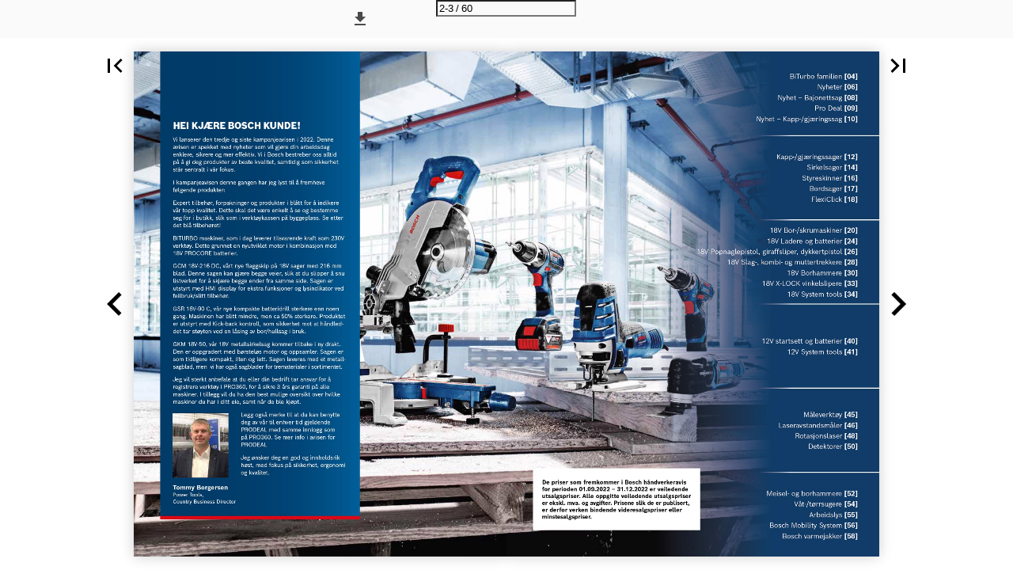

--- FILE ---
content_type: text/html; charset=utf-8
request_url: http://catalog.bosch-product.com/Bosch/bosch-pro-news-3-2022-no/?page=3
body_size: 165212
content:


<!DOCTYPE html>
<html lang="da">
<head prefix="og: http://ogp.me/ns#">
	<meta charset="utf-8" />
	<meta name="viewport" content="initial-scale=1.0, minimum-scale=1.0, maximum-scale=1.0, user-scalable=no, width=device-width" />

	
	

<meta property="og:title" content="Bosch Pro News 3-2022 NO—Side 3" />
<meta property="og:url" content="http://catalog.bosch-product.com/Bosch/bosch-pro-news-3-2022-no/?page=3" />
<meta property="og:description" content="BiTurbo familien [04] Nyheter [06] Nyhet – Bajonettsag [08] Pro Deal [09] Nyhet – Kapp-/gj&#230;ringssag [10] Kapp-/gj&#230;ringssager [12] Sirkelsager [14] Styreski" />
<meta property="og:image" content="https://cdn.ipaper.io/OpenGraphImage.ashx?v=[base64]" />
<meta property="og:type" content="website" />
	
	<meta name="robots" content="index, follow"/>
	<meta name="robots" content="noarchive" />
	<meta name="robots" content="noimageindex" />
	<meta name="robots" content="nopreview" />
	<meta name="google" content="notranslate" />

	
	<meta name="description" content="BiTurbo familien [04] Nyheter [06] Nyhet – Bajonettsag [08] Pro Deal [09] Nyhet – Kapp-/gj&#230;ringssag [10] Kapp-/gj&#230;ringssager [12] Sirkelsager [14] Styreski" />


	<title>Bosch Pro News 3-2022 NO—Side 3</title>
	
	
	<link type="text/css" rel="stylesheet" id="flipbook-base-style" href="https://cdn.ipaper.io/Cache/508/508.1.0.0/Frontend-Desktop/desktop.bundle_gzip.css" crossorigin />

	
	
	<script type="text/javascript">window.staticSettings ={"styles":{"-1":{"bc":"#000000","bwh":null,"fa":1.0,"hs":false,"fch":null,"bch":null,"bw":0.0,"fah":null,"name":"","fc":"transparent"}},"url":"/Bosch/bosch-pro-news-3-2022-no/","countryCode":45,"paperId":2606942,"licenseId":200,"name":"Bosch Pro News 3-2022 NO","pageTitle":"Bosch Pro News 3-2022 NO—Side 3","pageTitleUndecorated":"Bosch Pro News 3-2022 NO","frontendDomain":"ipaper.ipapercms.dk","paperCompleteUrl":"http://catalog.bosch-product.com/Bosch/bosch-pro-news-3-2022-no/","account":{"hash":"6f2f4412-01f9-47ee-991d-456ba20b5560","fileExtensionsToOptimize":["jpeg","jpg","gif","webp","png"]},"image":{"normalWidth":718,"normalHeight":974,"thumbWidth":100,"zoomWidth":1167,"zoomHeight":1584},"pages":[1,2,3,4,5,6,7,8,9,10,11,12,13,14,15,16,17,18,19,20,21,22,23,24,25,26,27,28,29,30,31,32,33,34,35,36,37,38,39,40,41,42,43,44,45,46,47,48,49,50,51,52,53,54,55,56,57,58,59,60],"spreads":[[1],[2,3],[4,5],[6,7],[8,9],[10,11],[12,13],[14,15],[16,17],[18,19],[20,21],[22,23],[24,25],[26,27],[28,29],[30,31],[32,33],[34,35],[36,37],[38,39],[40,41],[42,43],[44,45],[46,47],[48,49],[50,51],[52,53],[54,55],[56,57],[58,59],[60]],"enrichments":{"chunkUrls":{},"pageChunksIndexes":{}},"initialSpreads":[[1],[2,3],[4,5]],"initialSpreadsIndexes":[0,1,2],"infotext":{"alignment":"top left","hasContent":false,"rawSourceMode":false},"newsticker":{"entries":[]},"pdf":{"isExternal":false},"shop":{"allowCustomItem":false,"clearBasketOnCheckout":false,"defaultCountryCode":45,"externalBasketUrl":null,"externalJsonShopLinks":false,"hidePrices":false,"hovertext":null,"icon":null,"isUsingDefaultShopIcon":false,"limitProductsInBasket":null,"limitProductsInBasketText":"Cart already contains the maximum allowed number of this item.","minimumBasketValue":null,"minimumBasketValueText":"Add items for [remainingValue] or more before proceeding with checkout.","continueShoppingText":null,"emptyCartText":null,"toastItemAddedText":null,"toastCartCtaText":null,"checkoutOptions":{"primary":null,"secondary":null,"data":{"emailCheckout":[],"shopIntegrationCheckout":[]}}},"share":{"isSharingEnabled":false},"colors":{"preloaderBottomColor":"FFFFFF","preloaderTopColor":"FFFFFF","catalogBackground":"#FFFFFF","catalogBackgroundGradientBottom":"#FFFFFF","toolbarBackground":"#FAFAFA","toolbarIcon":"#4A4A4A","toolbarMenuText":"#1D1D1D","moduleBackground":"#4A4A4A","moduleText":"#FAFAFA","moduleEntryBackground":"#F5F5F5","moduleEntryText":"#1D1D1D","navigationBackground":"#FFFFFF","navigationIcon":"#4A4A4A","callToActionBackground":"#3579bb","callToActionText":"#FFFFFF"},"config":{"isStartOnSpread":false,"pageNumber":2,"backgroundImage":null,"isCrossFade":false,"firstNumberedPage":1,"disableStandardUI":false,"disableNavigationBars":false,"mobileInterfaceState":"","isBuildAFlipbook":false,"buildAFlipbookId":null,"systemCulture":"en-US","countryCodes":[{"areaCode":43,"name":"Austria"},{"areaCode":54,"name":"Argentina"},{"areaCode":32,"name":"Belgium"},{"areaCode":387,"name":"Bosnia and Herzegovina"},{"areaCode":55,"name":"Brazil"},{"areaCode":359,"name":"Bulgaria"},{"areaCode":56,"name":"Chile"},{"areaCode":86,"name":"China"},{"areaCode":57,"name":"Colombia"},{"areaCode":385,"name":"Croatia"},{"areaCode":420,"name":"Czech Republic"},{"areaCode":45,"name":"Denmark"},{"areaCode":372,"name":"Estonia"},{"areaCode":298,"name":"Faroe Islands"},{"areaCode":358,"name":"Finland"},{"areaCode":33,"name":"France"},{"areaCode":49,"name":"Germany"},{"areaCode":30,"name":"Greece"},{"areaCode":36,"name":"Hungary"},{"areaCode":354,"name":"Iceland"},{"areaCode":353,"name":"Ireland"},{"areaCode":39,"name":"Italy"},{"areaCode":81,"name":"Japan"},{"areaCode":7,"name":"Kazakhstan"},{"areaCode":371,"name":"Latvia"},{"areaCode":370,"name":"Lithuania"},{"areaCode":389,"name":"Macedonia"},{"areaCode":60,"name":"Malaysia"},{"areaCode":356,"name":"Malta"},{"areaCode":52,"name":"Mexico"},{"areaCode":47,"name":"Norway"},{"areaCode":51,"name":"Peru"},{"areaCode":63,"name":"Philippines"},{"areaCode":48,"name":"Poland"},{"areaCode":351,"name":"Portuguese"},{"areaCode":40,"name":"Romania"},{"areaCode":7,"name":"Russia"},{"areaCode":381,"name":"Serbia"},{"areaCode":421,"name":"Slovakia"},{"areaCode":386,"name":"Slovenia"},{"areaCode":34,"name":"Spain"},{"areaCode":46,"name":"Sweden"},{"areaCode":41,"name":"Switzerland"},{"areaCode":66,"name":"Thailand"},{"areaCode":31,"name":"The Netherlands"},{"areaCode":90,"name":"Turkey"},{"areaCode":380,"name":"Ukraine"},{"areaCode":971,"name":"United Arab Emirates"},{"areaCode":44,"name":"United Kingdom"},{"areaCode":1,"name":"United States"},{"areaCode":84,"name":"Vietnam"}],"isFirstPageCentered":true,"useUpdatedZoomLogic":false},"forwardParams":{},"openTableOfContents":false,"useAsyncScriptLoading":true,"scripts":[{"integrationName":"PopupsJavascriptIntegration","requiredConsent":"Advertising","scripts":[{"attributes":[],"source":"(function(i,P,a,p,e,r){\r\nvar d=i.document,l=i.location,o=l.origin||(l.protocol+\u0027//\u0027+l.hostname),b=o+l.pathname+l.search;\r\nif(d.getElementById(a=a+\u0027-\u0027+e))return;\r\nr=d.querySelector(P).parentNode.appendChild(d.createElement(P));\r\nr.id=a;r.async=1;r.src=p+(+new Date)+\u0027/\u0027+e+\u0027.js\u0027+\u0027?iper=\u0027+encodeURIComponent(b)})\r\n(window,\u0027script\u0027,\u0027ipaper-embeds\u0027,\u0027https://embeds.ipaper.io/v2/\u0027,\u0027MTYtMjAw\u0027);"}]}],"seo":{"isAdobeAnalyticsEnabled":false,"isGoogleAnalyticsEnabled":false,"isGoogleAnalyticsLinkerPluginEnabled":false,"isGoogleTagManagerEnabled":false,"googleAnalyticsPropertyType":0,"googleAnalyticsID":"","googleAnalyticsLinkerDomains":null,"googleAnalyticsTrackerNames":[],"googleAnalyticsAllowEventBleeding":false,"googleTagManagerID":""},"pageTexts":["Gjelder fra 01.09.2022 – 31.12.2022 HÅNDVERKERAVIS # 3 ▶ 2022 VINKEL NYHET 8\u0022 KAPP-/ GJÆRINGSSAG GCM 18V-216 DC SOLO 6 898,- * 8 622,50** Les mer på side 10 DOBBE L GJÆRINGS N N Y Y H H ET E E T R ER DRILL GSR 18V-90 C [SIDE 21] K+R1A6 % FT VINKELSLIPER GWS 18V-180 5\u0022 maskin med større kuttedybde enn 9\u0022 Kommer høsten 2022 + BITURBO – Når du vil ha ekstrem kraft // PRO DEAL: [SIDE 34] Velg en belønning // Nøyaktig og robust Måleverktøy til alle forhold","HEI KJÆRE BOSCH KUNDE! Vi lanserer den tredje og siste kampanjeavisen i 2022. Denne avisen er spekket med nyheter som vil gjøre din arbeidsdag enklere, sikrere og mer effektiv. Vi i Bosch bestreber oss alltid på å gi deg produkter av beste kvalitet, samtidig som sikkerhet står sentralt i vår fokus. I kampanjeavisen denne gangen har jeg lyst til å fremheve følgende produkter: Expert tilbehør, forpakninger og produkter i blått for å indikere vår topp kvalitet. Dette skal det være enkelt å se og bestemme seg for i butikk, slik som i verktøykassen på byggeplass. Se etter det blå tilbehøret! BITURBO maskiner, som i dag leverer tilsvarende kraft som 230V verktøy. Dette grunnet en nyutviklet motor i kombinasjon med 18V PROCORE batterier. GCM 18V-216 DC, vårt nye flaggskip på 18V sager med 216 mm blad. Denne sagen kan gjære begge veier, slik at du slipper å snu listverket for å skjære begge ender fra samme side. Sagen er utstyrt med HMI display for ekstra funksjoner og lysindikator ved feilbruk/slitt tilbehør. GSR 18V-90 C, vår nye kompakte batteridrill sterkere enn noen gang. Maskinen har blitt mindre, men ca 50% sterkere. Produktet er utstyrt med Kick-back kontroll, som sikkerhet mot at håndled- det tar støyten ved en låsing av bor/hullsag i bruk. GKM 18V-50, vår 18V metallsirkelsag kommer tilbake i ny drakt. Den er oppgradert med børsteløs motor og oppsamler. Sagen er som tidligere kompakt, liten og lett. Sagen leveres med et metall- sagblad, men vi har også sagblader for trematerialer i sortimentet. Jeg vil sterkt anbefale at du eller din bedrift tar ansvar for å registrere verktøy i PRO360, for å sikre 3 års garanti på alle maskiner. I tillegg vil du ha den best mulige oversikt over hvilke maskiner du har i ditt eie, samt når de ble kjøpt. Legg også merke til at du kan benytte deg av vår til enhver tid gjeldende PRODEAL med samme innlogg som på PRO360. Se mer info i avisen for PRODEAL Jeg ønsker deg en god og innholdsrik høst, med fokus på sikkerhet, ergonomi og kvalitet. Tommy Borgersen Power Tools, Country Business Director","BiTurbo familien [04] Nyheter [06] Nyhet – Bajonettsag [08] Pro Deal [09] Nyhet – Kapp-/gjæringssag [10] Kapp-/gjæringssager [12] Sirkelsager [14] Styreskinner [16] Bordsager [17] FlexiClick [18] 18V Bor-/skrumaskiner [20] 18V Ladere og batterier [24] 18V Popnaglepistol, giraffsliper, dykkertpistol [26] 18V Slag-, kombi- og muttertrekkere [28] 18V Borhammere [30] 18V X-LOCK vinkelslipere [33] 18V System tools [34] 12V startsett og batterier [40] 12V System tools [41] De priser som fremkommer i Bosch håndverkeravis for perioden 01.09.2022 – 31.12.2022 er veiledende utsalgspriser. Alle oppgitte veiledende utsalgspriser er ekskl. mva. og avgifter. Prisene slik de er publisert, er derfor verken bindende videresalgspriser eller minstesalgspriser. Måleverktøy [45] Laseravstandsmåler [46] Rotasjonslaser [48] Detektorer [50] Meisel- og borhammere [52] Våt-/tørrsugere [54] Arbeidslys [55] Bosch Mobility System [56] Bosch varmejakker [58]","HVORFOR BITURBO? EKSTREM KRAFT: Du får samme kraft som med ledning. Men med full frihet. KOMFORT: Komfortfunksjoner gjør det enkelt for deg å jobbe med full kraft. BESKYTTELSE: Full kontroll reduserer risikoen for skader. VÅR STERKESTE MOTOR BITURBO MASKINER Side 31 VÅRE STERKESTE BATTERIER Side 23 Side 29 [04] BITURBO-FAMILIEN Side 33 + 34","BØRSTELØSE MOTORER Vi bruker verdens sterkeste kommersielt tilgjengelige magneter slik at motoren utnytter det fulle potensialet til ProCORE18V-batterier for opptil 1800W ledningsdrevet kraft. MAKSIMAL EFFEKT av BITURBO-verktøy oppnås med batterier av typen ProCORE18V 5,5Ah, 8,0Ah eller 12,0Ah. Side 15 Side 10 + 12 Side 8 OPTIMAL LUFTSTRØM gir førsteklasses kjøling, slik at verktøyet kan brukes uavbrutt i lange perioder FULL KRAFT OPPNÅS MED DISSE BATTERIENE 5,5 Ah Side 15 8,0 Ah 12,0 Ah Side 25 BITURBO-FAMILIEN [05]","NYHETER TIL VE Fyll opp med det nyeste fra Bosch: Både splitter nye verktøy og nye modeller i favorittserien din. Det er både til bilen og verktøykassen. Finn dine nye favoritter her. KAPP-/GJÆRINGSSAG GCM 18V-216 DC SOLO Se side 10 VINKELSLIPER GWS 18V-180 PC SOLO Se side 34 GIPSTREKKER GTB 18V-45 SOLO L-BOXX Se siste side DRILL GSR 18V-90 C SOLO L-BOXX Se side 21 [06] NYHETER TIL VERKTØYKASSEN","RKTØYKASSEN BORHAMMER GBH 18V-40 C XL-BOXX Se side 31 BAJONETTSAG GSA 18V-28 SOLO L-BOXX Se side 8 METALLSIRKELSAG GKM 18V-50 SOLO L-BOXX Se side 14 SIRKELSAG GKS 18V-57-2 SOLO L-BOXX Se side 14 PLATETYGGER GNA 18V-16 E SOLO Se side 37 PLATESAKS GSC 18V-16 E SOLO Se side 37 NYHETER TIL VERKTØYKASSEN [07]","RÅ STYRKE MED BITURBO- MOTOR PENDELFUNKSJON Raskere saging, spesielt i tre HURTIGFESTE Snap-in-funksjon: Skift sagblad med én hånd IN-LINE DESIGN Skjær tett inntil veggen – også opp-ned ERGONOMISK DESIGN Buet håndtak gir praktisk funksjon med flere grep [08] NYHET – BAJONETTSAG NYHET 2 998,- * 3 747,50** ERGONOMIC TOOLLESS VARIABLE SPEED BAJONETTSAG GSA 18V-28 SOLO L-BOXX Slaglengde 28 mm. Justerbar hastighet, verktøyløst SDS-sagbladskifte, pendelfunksjon. Slagtall i min. 0-2900. Variabel hastighet og orbital action mode som gjør saging i tre raskere. Skjærer tett inntil vegg også når den holdes opp-ned. Leveres uten batteri og lader. Best. nr. 0 601 6C0 001 Nobbnr. 60046783","FÅ EN BELØNNING VED KJØP AV ET 18V-VERKTØY ELLER -SETT BEGRENSET TILBUD! FSÅTAERTT1S8EVTOT LT VEDKJØPAV18VOLTMASKINERFOR6998,- *Kjøp et Bosch Professional 18V-verktøy eller -sett med en forbrukerkjøpspris på mer enn 1698,- (ekskl. mva) og få et produkt fra kategori A gratis. Eller kjøp et Bosch Professional 18V-verktøy eller -sett med en forbrukerkjøpspris på mer enn 2 598,- (ekskl. mva) og få et produkt fra kategori A eller B gratis. Vennligst se vilkår og betingelser: www.pro360.com/prodeals/termsofuse Gjelder kun fra september til desember 2022 og så lenge lageret rekker! Kjøp 18 volt maskiner for 6 998 kr ekskl. mva og få et 18 volt startsett med 1 stk. 4,0 Ah. ProCORE18V batteri, 1 stk. 5,5 Ah. ProCORE18V batteri og 1 stk. lader GAL 1880 CV kostnadsfritt. Vennligst se vilkår og betingelser: www.pro360.com/prodeals/termsofuse Gjelder kun fra september til desember 2022 og så lenge lageret rekker! It’s in your hands. Bosch Professional. SLIK BENYTTER DU PRO DEAL 1. KJØP Kjøp verktøyet ditt 2. REGISTRER Last opp fakturaen din 3. FÅ BELØNNINGEN DIN Løs inn din PRO DEAL Mer informasjon og andre gode tilbud finner du på: www.pro360.com/prodeals beLløønsnininngen PRO DEAL [09]","NYHET GCM 18V-216 DC SOLO EKSTREM KRAFT PÅ BATTERI I den perfekte verden er verktøyet ditt både enkelt å håndtere og yter full kraft. Arbeidsdagen din kan føles veldig lang hvis verktøyet er tungt og komplisert. Men vi tenkte på deg da vi utviklet den nye kapp- og gjæingssagen: Vi har gitt den BITURBO, slik at du får samme kraft som med ledning. Men med full frihet i et 18V-batteri. Og med kompakt og ergonomisk lett design. Og det uten å gå på akkord med funksjonene: Med dobbel gjæringsvinkel og en skjæredybde på 70 mm setter den en standard som det ikke finnes maken til. DUAL LASER 1600 W EQUIVALENT USER INTERFACE TOOLLESS KAPP-/GJÆRINGSSAG GCM 18V-216 DC SOLO Samme kraft som en 230V-maskin på 1600 W, takket være kombinasjonen av den nye børsteløse BITURBO-motoren og ProCORE18V-batteriet. Stor sagekapasitet på hele 70 x 312 mm. Med dobbel laser og dobbel gjærings- vinkel. Leveres uten batteri og lader. Best. nr. 0 601 B47 000 Nobbnr. 60017025 6 898,- * 8 622,50** [10] NYHET – KAPP-/GJÆRINGSSAG BÆREHÅNDTAK Komfortabelt håndtak for å bære sagen i balanse.","VINKEL DOBBE L GJÆRINGS BITURBO 18V BRUSHLESS Tilsvarende ytelse som sag på 230V kombinert med ProCORE18V batteri HMI-DISPLAY Viser status på saga, valgt hastighet, inkludert ECOmode og bryter for laser/LED-lys DOBBELT STØVAVSUG Ved tilkobling av støvsuger fjerner man effektivt støv og spon grunnet 2 støvavsugs­ punkter. BLADBYTTE UTEN VERKTØY For raskt og enkelt bytte av sagblad STOR KAPASITET 70x312 mm skjærekapasitet 52⁰/60⁰ gjæringskapasitet 47⁰/47⁰ vinklingskapasitet NYHET – KAPP-/GJÆRINGSSAG [11]","Inkl. 2 sagblad Click \u0026 Clean System ⌀ 216 mm KAPP-/GJÆRINGSSAG GCM 18V-216 SOLO M/UTTREKK Samme kraft som en 230V-maskin på 1 600 W, takket være kombinasjonen av den nye, børsteløse BITURBO-motoren og ProCORE18V-batteriet. Stor sagekapasitet på hele 70 x 270 mm. Leveres uten batteri og lader. Best. nr. 0 601 B41 000 Nobbnr. 55974618 5 598,- * 6 997,50** 3 398,- * 4 247,50** SOFT START Click \u0026 Clean System KAPP-/GJÆRINGSSAG GCM 80 SJ 1 400 watt motor, kompakt, lett, mykstart, kun 13,5 kg, 0˚/0˚ 70x270 mm, 0˚/45˚, 2 x 24-tenners Optiline sagblad. Best. nr. 0 601 B19 001 Nobbnr. 48345757 4 098,- * 5 122,50** SOFT START PRECISION LASER KAPP-/GJÆRINGSSAG GCM 8 SJL Sagekapasitet 70 x 312 mm ved 90°. Sagekapasitet 70 x 214 mm ved 45°. Omdr. ubelastet 3 500–5 000/min. 1 600 watt motor. 17,3 kg. Best. nr. 0 601 B19 100 Nobbnr. 45934261 Dobbel gjærevinkel Click \u0026 Clean System SPACE-SAVING GUIDE ARM KAPP-/GJÆRINGSSAG GCM 18V-305 GDC SOLO Børsteløs motor med kraft fra ProCORE18V batteri gir samme effekt som en 230V-sag på 1 800 W. Enkelt skifte av sagblad uten bruk av verktøy, justering av helning i front, plass­besparende uttrekk for sikker og praktisk bruk. Leveres uten batteri og lader. Best. nr. 0 601 B43 000 Nobbnr. 57113034 11 998,- * 14 997,50** [12] KAPP-/GJÆRINGS­SAG 5 998,- * 7 497,50** BEVEL DETENT TURRET PRECISION LASER 23 . . 1 . SPEED SELECTION SOFT START KAPP-/GJÆRINGSSAG GCM 8 SDE Kompakt 8” sag som med sin store kapasitet enkelt kan sage materialet på 70 mm i høyden. Justerbar hastighet. Sagekapasitet 70 x 312 mm ved 90°. Sagekapasitet 70 x 214 mm ved 45°. Omdr. ubelastet 3 500–5 000/min. 1 600 watt motor. Vekt 18,5 kg. Best. nr. 0 601 B19 200 Nobbnr. 49245643","Dobbel gjærevinkel Dobbel gjærevinkel 8 298,- * 10 372,50** 9 198,- * 11 497,50** SOFT START PRECISION LASER SPACE-SAVING GUIDE ARM INTELLIGENT BRAKE SYSTEM KAPP-/GJÆRINGSSAG GCM 10 GDJ Uanstrengte presise kutt og kompakt størrelse på grunn av patentert robotarm. Kraftig motorytelse. Vekt 29 kg. Utstyrt med skivebrems. 1 800 W. Kuttekapasitet: Maks. kuttedybde 100mm. Maks. kuttebredde 306 mm. Best. nr. 0 601 B27 000 Nobbnr. 57143425 SOFT START INTELLIGENT BRAKE SYSTEM SPINDLE LOCK KAPP-/GJÆRINGSSAG GCM 12 GDL Med den Bosch-patenterte «robotarmen» kan sagen plasseres helt inntil veggen slik at du sparer plass. Den spesielle armen gir sagen et mykt uttrekk, og med dobbelt­ laseren samt Top Precision-sagbladet oppnår du perfekt resultat hver gang. Sagekapasitet 104 x 341 mm ved 90° Sagekapasitet 104 x 240 mm ved 45°. Omdr. ubelastet 3800/min. 2 000 watt motor. Vekt 32,1 kg. Best. nr. 0 601 B23 600 Nobbnr. 44498224 PRO TIP Sten Tørrissen HURTIGSPENNMUTTER SDS GCM Husk at utvalgte modeller på Bosch sine kapp/gjæringssager er utstyrt med SDS-mutter. Dette for hurtig og verktøyfritt blads­ kift. Vår mål er riktig blad til hvert materiale for optimalt kuttresultat og lang levetid på sagblad. (Se etter den røde spennmutteren). KAPP- OG GJÆR- SAGER Se vår guide til kapp-/ gjæringssager TILBEHØR (Sagbord må bestilles separat – gjelder alle kapp-/gjæringssager) Husk å bestille to stk. UNIVERSAL MASKINHOLDER TIL KAPP-/GJÆRINGSSAG Best. nr. 2 610 948 622 Nobbnr. 54507823 348,-* / 435,00** SAGBORD GTA 2500 KOMPAKT TIL KAPP-/GJÆRINGSSAG Best. nr. 0 601 B12 400 Nobbnr. 44688401 1 798,-* / 2 247,50** RULLESTØTTE Best. nr. 1 609 B01 851 Nobbnr. 54507812 498,-* / 622,50** EKSTRA STØTTEBEIN TIL GTA 3800 Best. nr. 1 609 B01 855 Nobbnr. 54310423 288,-* / 360,00** SAGBORD GTA 3800 TIL KAPP-/GJÆRINGSSAG Best. nr. 0 601 B24 000 Nobbnr. 43712317 2 348,-* / 2 935,-** BORD GTA 2 500 W MOBILT TIL KAPP-/GJÆRINGSSAG Best. nr. 0 601 B12 100 Nobbnr. 42053094 3 498,-* / 4 372,50** HJULSETT Best. nr. 1 609 B01 854 Nobbnr. 54310438 358,-* / 447,50** KAPP-/GJÆRINGS­SAG [13]","NY, KOMPAKT OG LETT 18V SIRKELSAG NYHET ! BRAKE SYSTEM BRUSHLESS MOTOR ⌀ 165/20mm SIRKELSAG GKS 18V-57-2 SOLO L-BOXX Sagekapasitet på 57 mm v/90°. Børsteløs motor, LED-lys, sagbladdiameter 165 mm. Omdr. ubelastet 5000 /min. Leveres uten batteri og lader. Best. nr. 0 601 6C1 201 Nobbnr. 60047638 2 698,- * 3 372,50** KOMPAKT DESIGN Kompakt allrounder uten ledning for robuste sageoppgaver NY KOMPAKT 18V METALLSIRKELSAG HÅNDTERING OG ERGONOMI Optimalisert ergonomisk grep og kompakt, velbalansert design for skjæring i alle posisjoner BØRSTELØS MOTOR sørger for lang levetid for verktøyet og lengre batteritid LED-LYS OG STØVBLÅSER­ FUNKSJON Perfekt utsyn til sagblad og skjærelinje NYHET ERGONOMIC LED LIGHT METALLSIRKELSAG GKM 18V-50 SOLO L-BOXX Sagekapasitet på 50 mm v/90°. Med integrert sponboks, elektronisk brems, softstart og LED-lys. Omdr. ubelastet 4250/min. 136 mm sagblad. Leveres uten batteri og lader. Best. nr. 0 601 6B8 001 Nobbnr. 60046794 2 798,- * 3 497,50** INTEGRERT OG ROBUST SPONBOKS Økt sikkerhet med integrert sponoppsamling uten tilkobling av støvsuger [14] NYHETER PARALLELLANLEGG Perfekte og rette kutt med parallellanlegg. Skjærer metall og tre","4 198,- * 5 247,50** GUIDERAIL COMPATIBLE BRUSHLESS MOTOR SIRKELSAG GKS 18V-68 GC HMI SOLO L-BOXX Optimal frihet og fleksibilitet. Rask og enkel innstilling av sagdybde. Sagekapasitet på hele 68 mm 90° / 50 mm 45°. Passer til Bosch føringsskinnesystem. Leveres uten batteri og lader. Best. nr. 0 601 6B5 100 Nobbnr. 56043400 PRO TIP Harald Kåre Angvik GKS 18V-68 GC Sag med stor kapasitet, du kutter gjennom 2\u0022 materialer i 45 grader vinkel. Justerbar hastighet til ønsket turtall for det materialet man kutter. Passer styreskinner fra Bosch i lengder 80-310cm. (Passser også Festool og Mafell skinnesystem). 5 498,- * 6 872,50** GUIDERAIL COMPATIBLE 2.800– 5.500 min –1 /rpm INDIVIDUAL SPEED SETTING DYKKSAG GKT 18V-52 GC SOLO L-BOXX Kompakt design som gjør det mulig å sage kun 10 mm fra veggen. Sagekapasitet 52 mm 90° uten styreskinne med 46 mm 90° med styreskinne. Omdr. ubelastet 2 800–5 500. Leveres uten batteri og lader. Best. nr. 0 601 6B4 000 Nobbnr. 56043593 7 598,-* 9 497,50** BRUSHLESS MOTOR RESTART PROTECTION SOFT START Leveres inkl. sagbord BORDSAG GTS 18V-216 SOLO / GTA 560 Den børsteløse motoren drives av et ProCore 18V-batteri som sikrer optimal mobilitet. Stor skjærekapasitet: 70 mm skjærehøyde, 635 mm lengdesnitt. Lav vekt, ergonomisk grep, integrert beskyttelsesgitter og bladskjerming sikrer enkel og sikker transport. Høy sikkerhet med motorbrems og omstartbeskyttelse. Leveres uten batteri og lader. Best. nr. 0 601 B44 002 Nobbnr. 57791663 2 398,- * 2 997,50** INTELLIGENT BRAKE SYSTEM 45°/ 90° 42 / 57 mm GUIDERAIL COMPATIBLE SIRKELSAG GKS 18V-57 G SOLO L-BOXX Sagdybde 57mm v. 90° / 42 mm v. 45°. Omdr. ubelastet 3 400/min. Leveres uten batteri og lader. Best. nr. 0 601 6A2 101 Nobbnr. 51202022 230V 5 598,- * 6 997,50** OVERLOAD PROTECTION GUIDERAIL COMPATIBLE SOFT START DYKKSAG GKT 55 GCE L-BOXX Dykksag på 230V som gir rene og nøyaktige snitt. Sagdybde 57mm v/90°/42 mm v. 45°. Omdr. ubelastet 3 600–6 250 o/min. 1 400 W motor. Best. nr. 0 601 675 001 Nobbnr. 44503245 SIRKELSAGER [15]","STYRESKINNER OG SMART TILBEHØR 80 CM STYRESKINNE FSN 800 Best. nr. 1 600 Z00 005 Nobbnr. 44558704 598,-* / 747,50** 110 CM STYRESKINNE FSN 1100 Best. nr. 1 600 Z00 006 Nobbnr. 44576942 782,-* / 977,50** 160 CM STYRESKINNE FSN 1600 Best. nr. 1 600 Z00 00F Nobbnr. 44558795 898,-* / 1 122,50** 210 CM STYRESKINNE FSN 2100 Best. nr. 1 600 Z00 007 Nobbnr. 44558712 1 398,-* / 1 747,50** 310 CM STYRESKINNE FSN 3100 Best. nr. 1 600 Z00 008 Nobbnr. 44558723 2 098,-* / 2 622,50** FSN KZW SKRUTVINGE TIL STYRESKINNE Enhåndsbetjent skruetvinge til FSN styreskinner. Best. nr. 1 600 A00 1F8 Nobbnr. 47263996 598,-* / 747,50** FSN KK KANTLIST TIL STYRESKINNE Best. nr. 1 600 Z00 00C Nobbnr. 44558761 168,-* / 210,-** FSN BAG TIL STYRESKINNE Til oppbevaring av skinnene dine. Best. nr. 1 610 Z00 020 Nobbnr. 45608920 448,-* / 560,-** FSN VEL SKJØTESTYKKE TIL STYRESKINNE Forbindelsesledd for styreskinner. Best. nr. 1 600 Z00 009 Nobbnr. 44558738 648,-* / 810,-** FSN WAN VINKEL TIL STYRESKINNE FSN vinkelanslag for styreskinne. Best. nr. 1 600 Z00 00A Nobbnr. 44558742 998,-* / 1 247,50** FSN SS GUMMILIST TIL STYRESKINNE Best. nr. 1 600 Z00 00D Nobbnr. 44558776 288,-* / 360,-** FSN HB GUMMILIST BAKSIDE TIL STYRE- SKINNE Best. nr. 1 600 Z00 00E Nobbnr. 44558780 288,-* / 360,-** ADAPTER FSN OFA FOR GOF TIL STYRESKINNE Best. nr. 1 600 Z00 00G Nobbnr. 46415335 598,-* / 747,50** Velg Expert tilbehør Expert for Wood-sirkelsagblad for batteridrevne sager gir: ▶ Opptil 2× lengre batterilevetid ▶ Best ytelse og pålitelighet ▶ Mindre skadelig støv 30 OPPTIL % SMALERE KUTT EXPERT TILBEHØRSSERIE [16] STYRESKINNER OG SMART TILBEHØR","EKSTRA KOMPAKT OG LETT BORDSAG GTS 635-216 + BORD GTA 560 SETT Bordsag, lett og kompakt, 1 600 watt motor, mykstart, motor­ beskyttelse, 216 mm blad, 70 mm. 22 kg. Uttrekksbord 63,5 cm. Best. nr. 0 601 B42 001 Nobbnr. 55386921 5 398,- * 6 747,50** Leveres inkl. sagbord 6 298,- * 7 872,50** 8 298,- * 10 372,50** 6 898,- * 8 622,50** SOFT START SOFT START BORDSAG GTS 10 J Den kompakte bordsagen med stor sagekapasitet – fleksibelt uttrekk til bruk for saging i f.eks. plater. Kraftig 1800 W motor. Bordstørrelse 64,2 x 57,2 cm. Sagekapasitet 79 mm 90°. Omdr. ubelastet 3650/min. 1 800 watt motor. Vekt 26 kg. (Sagbord må bestilles separat). Best. nr. 0 601 B30 500 Nobbnr. 44498243 CONSTANT SPEED SOFT START INTELLIGENT BRAKE SYSTEM BORDSAG GTS 10 XC Sagen til alle krevende oppgaver Med en kraftig 2 100 W motor med konstant- elek­ tronikk, oppnår du de beste resultatene uansett tresort. Det fleksible uttrekksbor- det – 63,3 cm sikrer en stabil håndtering av plater og lange emner. Bordstørrelse 58,4 x 75,6 cm. Sagekapasitet 79 mm 90°. Omdr. ubelastet 32 000/min. Vekt 35 kg. (Sagbord må bestilles separat). Best. nr. 0 601 B30 400 Nobbnr. 44498232 SOFT START SPINDLE LOCK KOMBISAG GTM 12 JL Bordsag og kapp-/gjæringssag i én maskin. Nøyaktig arbeid med integrert laser. Kraftig 1 800 W motor for rask arbeidsprogresjon (inntil 95 mm kutte­dybde – gjæringsfunk- sjon og inntil 51 mm kuttehøyde – bord­ sirkelsagfunksjon). (Sagbord må bestilles separat). Best. nr. 0 601 B15 001 Nobbnr. 46183094 TILBEHØR BORD GTA 600 TIL GTS 10 J Lengde 52 cm. Høyde 60,2 cm. Best. nr. 0 601 B22 001 Nobbnr. 44590923 1 098,- * 1 372,50** BORD GTA 6000 TIL GTS 10 XC Lengde 75 cm. Høyde 60,2 cm. Best. nr. 0 601 B24 100 Nobbnr. 44590938 1 248,- * 1 560,00** BORD GTA 60 W MOBILT TIL GTS Lengde 120 cm. Arbeids- lengde utslått 120 cm. Høyde 62,2 cm. Best. nr. 0 601 B12 000 Nobbnr. 42053086 2 298,- * 2 872,50** BORDSAGER [17]","MULTIDRILL FLEXI- CLICK CHUCK TIL HEX GFA 12-X Best. nr. 1 600 A00 F5J Nobbnr. 51920256 298,-* / 372,50** KANTSKRUEHODE GFA 12-E Best. nr. 1 600 A00 F5L Nobbnr. 51920275 348,-* / 435,00** VINKELCHUCK GFA 12-W Best. nr. 1 600 A00 F5K Nobbnr. 51920260 348,-* / 435,00** GSR 12V-35 FC - RÅSTERK MED HELE 35NM 1 598,- * 1 997,50** 35/20 Nm FLEXICLICK SYSTEM FLEXICLICK SYSTEM BRUSHLESS MOTOR DRILL GSR 12V-35 FC SOLO M/GFA 12B L-BOXX Ekstra stort moment på hele 35/20 Nm. Omdr. ubelastet 0-460/0-1 750. Leveres med chuck. Leveres uten batteri og lader. Best. nr. 0 601 9H3 002 Nobbnr. 55519565 [18] FLEXICLICK 2 348,- * 2 935,00** 35/20 Nm FLEXICLICK SYSTEM FLEXICLICK SYSTEM BRUSHLESS MOTOR DRILL GSR 12V-35 FC SOLO M/4XGFA L-BOXX FlexiClick System omfatter fire forsatser (10 mm chuck, låsbar bitsholder, vinkelforsats og eksenterforsats) som er enkle å bytte, kombinere og justere. Ekstra stort moment på hele 35/20 nm. Omdr. ubelastet 0-460/0-1 750. Leveres uten batteri og lader. Best. nr. 0 601 9H3 003 Nobbnr. 55519573","Alle maskinene leveres uten batteri og lader. Finn ditt batteri eller startpakke på side 25 (18V) og side 40 (12V) PRODUKTFAKTA FlexiClick System er perfekt til alle oppgaver. Med de ­mange forskjellige forsatsene er du er klar til enhver opp- gave: Skru i vinkel, bore tett inntil kanter, arbeide i metall, tre og stein. De kan låses i 16 forskjellige posisjoner. Bytt forsats med et enkelt klikk. Så er du klar for hva som helst! VINKELCHUCK GFA 18-W Best. nr. 1 600 A01 3P7 Nobbnr. 53404975 698,-* / 872,50** GSR 18V-60 FC KANTSKRUEHODE GFA 18-E Best. nr. 1 600 A00 1SJ Nobbnr. 48886066 698,-* / 872,50* BORHAMMERADAPTER GFA 18-H Best. nr. 1 600 A00 3NF Nobbnr. 48886093 1 298,-* / 1 622,50** VINKELCHUCK GFA 18-WB Best. nr. 1 600 A00 1SK Nobbnr. 48886074 698,-* / 872,50* 2 498,- * 3 122,50** BRUSHLESS MOTOR FLEXICLICK SYSTEM ROTATION CONTROL CLUTCH KICKBACK CONTROL DRILL GSR 18V-60 FC SOLO L-BOXX FlexiClick system. Børsteløs motor for lang driftstid og levetid, 0–500/1 700 o/min, 50/31Nm. Leveres uten batteri og lader. Best. nr. 0 601 9G7 102 Nobbnr. 53411222 3 598,- * 4 497,50** BRUSHLESS MOTOR FLEXICLICK SYSTEM ROTATION CONTROL CLUTCH KICKBACK CONTROL DRILL GSR 18V-60 FC M/4 FORSATSER SOLO L-BOXX Full fleksibilitet: Med 4 forskjellige justerbare forsatser er Bosch FlexiClick-systemet den optimale løsningen for alle arbeidssituasjoner, 0–500/1700/min, 50/31Nm, 4 forsatser. Leveres uten batteri og lader. Best. nr. 0 601 9G7 103 Nobbnr. 53411237 FLEXICLICK [19]","2 BESTSELGERE BRUSHLESS MOTOR 110/ 47 Nm METAL CHUCK 1.5–13 mm DRILL GSR 18V-110 C, 2X5,0AH, GAL 1840, L-BOXX Ekstremt kraftig og robust batteridrevet bor-/skrumaskin med børsteløs motor. Chuck i metall klarer selv de mest krevende oppgaver. Beregnet til boring i tre med Ø maks. 82mm, i stål opp til 13mm og skruoppgaver opp til 12mm. Leveres med 2 stk. 5,0Ah-batterier og lader. Best. nr. 0 601 9G0 10C Nobbnr. 56560537 4 398,- * 5 497,50** BRUSHLESS MOTOR KICKBACK CONTROL DRILL GSR 18V-EC, 2X5,0AH, GAL 18V-40, L-BOXX Moment 60/31. Nm. Omdr. ubelastet 0–600 – 0–1 900. 13 mm, metallchuck. KickBack Control som forhindrer tilbakeslag. Leveres med 2 stk. 5,0Ah-batterier og lader. Best. nr. 0 615 990 L3C Nobbnr. 55778024 3 298,- * 4 122,50** GCY 42 TILKOBLINGSMODUL Utnytt alle funksjonene til maskinen 1 Installer GCY 42 modulen 2 Last ned appen gratis til telefonen 3 Koble til verktøyet og utnytt alle funksjonene My Tools CR 2032 [20] 18V BOR-/SKRUMASKINER INKL. BATTERI OG LADER Add Tool (2022.03)","OPPGRADERT TOPPSELGER STERKERE, MINDRE OG LETTERE NYHET 64/36 Nm PRECISION CLUTCH KICKBACK CONTROL METAL CHUCK 1.5–13 mm 163 mm DRILL GSR 18V-90 C SOLO L-BOXX Bor-/skrumaskin med børsteløs motor. Moment 64/36 Nm. Omdr. ubelastet 0-630 - 0-2100. 13 mm metallchuck. KickBack Control som forhindrer tilbakeslag. Mulighet for tilkobling med Blutetooth­ modul. Leveres uten batteri og lader. Best. nr. 0 601 9K6 002 Nobbnr. 60043595 2 398,- * 2 997,50** INDIVIDUELLE VERKTØYINNSTILLINGER Juster verktøyet slik at det passer til akkurat dine oppgaver KOMPAKT En kompakt hodelengde på 163 mm for å gjøre krevende arbeid enklere STERK BØRSTELØS MOTOR Leverer uovertruffen kraft med 64 Nm og 2100 o/min, noe som gjør deg mer effektiv på byggeplassen NYHET – 18V BOR-/SKRUMASKINER [21]","STERK, STERKERE, 28 NM 45 NM 55 NM ELECTRONIC MOTOR PROTECTION 63/28 Nm DRILL GSR 18V-28 SOLO L-BOXX Bor-/skrumaskin. Moment 63/28 Nm. Omdr. ubelastet 0-500 - 0-1 900. 13 mm metallchuck. Leveres uten batteri og lader. Best. nr. 0 601 9H4 108 Nobbnr. 56226482 1 798,- * 2 247,50** FÅS OGSÅ SOM SLAGDRILL GSB 18V-28 SOLO L-BOXX Leveres uten batteri og lader. Best. nr. 0 601 9H4 008 Nobbnr. 56226497 1 898,- * 2 372,50** NYHET BRUSHLESS MOTOR 45/21 Nm 13 mm DRILL GSR 18V-45 SOLO L-BOXX Bor-/skrumaskin. Moment 45/21 Nm. Omdr. ubelastet 0-500 - 0-1 900. 13 mm metallchuck. Leveres uten batteri og lader. Best. nr. 0 601 9K3 201 Nobbnr. 60047267 1 798,- * 2 247,50** FÅS OGSÅ SOM SLAGDRILL GSB 18V-45 SOLO L-BOXX Leveres uten batteri og lader. Best. nr. 0 601 9K3 301 Nobbnr. 60047265 1 898,- * 2 372,50** BRUSHLESS MOTOR 55/28 Nm 13 mm DRILL GSR 18V-55 SOLO L-BOXX Børsteløs bor-/skrumaskin. Moment 55/28 Nm. Omdr. ubelastet 0-460 - 0-1 800. Leveres uten batteri og lader. Best. nr. 0 601 9H5 203 Nobbnr. 56515086 1 898,- * 2 372,50** FÅS OGSÅ SOM SLAGDRILL GSB 18V-55 SOLO L-BOXX Leveres uten batteri og lader. Best. nr. 0 601 9H5 303 Nobbnr. 56515094 1 998,- * 2 497,50** – Moment 63 / 28 Nm Omdr. ubelastet 0-500 / 0-1900 Chuck 13 mm Vekt uten batteri 1,1 kg Skrue Ø 8 mm – Moment 45 / 21 Nm Omdr. ubelastet 0-500 / 0-1900 Chuck 13 mm Vekt uten batteri 0,9 kg Skrue Ø 8 mm – Moment 55 / 28 Nm Omdr. ubelastet 0-460 / 0-1800 Chuck 13 mm Vekt uten batteri 1 kg Skrue Ø 10 mm [22] 18V BOR-/SKRUMASKINER","STERKEST 64 NM 110 NM 150 NM NYHET 64/36 Nm PRECISION CLUTCH KICKBACK CONTROL 163 mm DRILL GSR 18V-90 C SOLO L-BOXX Bor-/skrumaskin. Moment 64/36 Nm. Omdr. ubelastet 0-630 - 0-2 100. 13 mm metallchuck. KickBack Control som forhindrer tilbakeslag. Mulighet for tilkobling med Bluetoothmodul. Leveres uten batteri og lader. Best. nr. 0 601 9K6 002 Nobbnr. 60043606 2 398,- * 2 997,50** BRUSHLESS MOTOR 110/ 47 Nm KICKBACK CONTROL DRILL GSR 18V-110 C SOLO L-BOXX Bor-/skrumaskin. Moment 110/47 Nm. Omdr. ubelastet 0-480 - 0-2 100. 13 mm metallchuck. KickBack Control som forhindrer tilbakeslag. Mulighet for tilkobling med Bluetoothmodul. Leveres uten batteri og lader. Best. nr. 0 601 9G0 109 Nobbnr. 56515037 2 498,- * 3 122,50** FÅS OGSÅ SOM SLAGDRILL GSB 18V-110 C SOLO L-BOXX Leveres uten batteri og lader. Best. nr. 0 601 9G0 30A Nobbnr. 56515041 2 598,- * 3 247,50** Inkl. tilkoblingsmodul GCY 42 Moment 64 / 36 Nm Omdr. ubelastet 0-630 / 0-2100 Chuck 13 mm Vekt uten batteri 1,2 kg Skrue Ø 13 mm Inkl. tilkoblingsmodul GCY 42 Moment 110 / 47 Nm Omdr. ubelastet 0-480 / 0-2100 Chuck 13 mm Vekt uten batteri 1,5 kg Skrue Ø 12 mm TILKOBLINGSMODUL GCY 42 Med Connectivity-modulen kommuniserer verktøyet ditt med smarttelefonen. Kontroll og reguler – rett for hånden. Best. nr. 1 600 A01 6NH Nobbnr. 56560734 278,- * 347,50** KICKBACK CONTROL ELECTRONIC ANGLE DETECTION USER INTERFACE DRILL GSR 18V-150 C SOLO L-BOXX Perfekt til ekstremt krevende arbeids­ oppgaver. Electronic Angle Detection sikrer, at lange skruer vinkles korrekt, og KickBack Control til hullsag gir bedre kontroll. Drifts­- sikker og robust overalt med chuck og gearkasse i metall. Fås også med slag. Leveres i L-BOXX uten batteri og lader. Best. nr. 0 601 9J5 002 Nobbnr. 57656177 3 198,- * 3 997,50** FÅS OGSÅ SOM SLAGDRILL GSB 18V-150 C SOLO L-BOXX Leveres uten batteri og lader. Best. nr. 0 601 9J5 102 Nobbnr. 57656196 3 248,- * 4 060,00** Inkl. tilkoblingsmodul GCY 42 Moment 150 / 100 / 84 Nm Omdr. ubelastet 0-550 / 0-2200 Chuck 13 mm Vekt uten batteri 2,1 kg Skrue Ø 13 mm 18V BOR-/SKRUMASKINER [23]","ENERGIBOOST Multilader med plass til 6 batterier. Lader i 2 sykluser av hhv 80 % og 100 %, og med mulighet for prioritert lading. L-BOXX-KOMPATIBEL Hvis du fester multiladeren til en L-BOXX, unngår du potensielt skadelige bevegelser under transport. 1 698,- * 2 122,50** 8A Ladestrøm PRIORITY START 42 80% min GAL 18V6-80 ProCORE18V 8.0Ah 8.0 A MULTILADER GAL 18V 6-80 GAL 18V6-80 er kompatibel med 18V-batterier. Håndtaket på laderen er utstyrt med tapper, slik at ledningen kan rulles rundt den i forbindelse med oppbevaring og transport. Best. nr. 1 600 A01 U9L Nobbnr. 56827956 WALL MOUNTING 48 80% min GAL 18V-40 ProCORE18V 4.0Ah 4.0 A 4A Ladestrøm LADER GAL 18V-40 CV Best. nr. 1 600 A01 9RJ Nobbnr. 55330520 548,- * 685,00** ACTIVE AIR COOLING 32 80% min GAL 1880 CV ProCORE18V 4.0Ah 8.0 A 8A Ladestrøm HURTIGLADER GAL 1880 CV Best. nr. 1 600 A00 B8G Nobbnr. 49779164 948,- * 1 1825,00** ACTIVE AIR COOLING 9 50% POWER min BOOST GAL 18V-160 C ProCORE18V 4.0Ah 16.0 A 16A Ladestrøm LADER GAL 18V-160 C Best. nr. 1 600 A01 9S6 Nobbnr. 54300260 1 498,- * 1 872,50** BATTERIPAKKER I L-BOXX 4 x 5,5AH ProCORE18V Best. nr. 1 600 A02 A2U Nobbnr. 60017023 5 298,-* 6 622,50** 4 x 4,0AH ProCORE18V 2 x 8,0AH ProCORE18V Best. nr. 1 600 A02 A2T Nobbnr. 60017026 6 848,-* 8 560,00** [24] 18V LADERE","PROCORE18V STARTSETT OG BATTERIER COOLPACK 2.0 4.0 Ah BATTERI ProCORE18V 4,0AH Best. nr. 1 600 A01 6GB Nobbnr. 54300192 1 148,- * 1 435,00** COOLPACK 2.0 5.5 Ah BATTERI ProCORE18V 5,5AH* Best. nr. 1 600 A02 149 Nobbnr. 57126065 1 548,- * 1 935,00** BIT * UFRuBlOl effekt på oppnås ve-dprborduukkter Pr5o,5C–O1R2E,0Ah av batterie1r.8V- COOLPACK 2.0 48 80% min GAL 18V-40 ProCORE18V 4.0Ah 4.0 Ah STARTSETT ProCORE18V 2X4,0AH + GAL 18V-40 CV 2 stk. 4,0Ah-batterier og 1 lader. Best. nr. 1 600 A01 BA3 Nobbnr. 55306644 2 348,- * 2 935,00** COOLPACK 2.0 ACTIVE AIR COOLING 5.5 Ah STARTSETT ProCORE18V 2X5,5AH + GAL 1880CV 2 stk. 5,5Ah-batterier og 1 lader. Best. nr. 1 600 A02 14C Nobbnr. 57117926 3 198,- * 3 997,50** COOLPACK 2.0 8.0 Ah BATTERI ProCORE18V 8,0AH* Best. nr. 1 600 A01 6GK Nobbnr. 54300218 1 898,- * 2 372,50** COOLPACK 2.0 12.0 Ah BATTERI ProCORE18V 12,0AH* Best. nr. 1 600 A01 6GU Nobbnr. 54300237 2 498,- * 3 122,50** COOLPACK 2.0 4.0 Ah STARTSETT ProCORE18V 1X4.0AH + GAL 18V-40 CV 1 stk. 4,0Ah og 1 lader. Best. nr. 1 600 A01 U7U Nobbnr. 56515162 1 448,- * 1 810,00** COOLPACK 2.0 8.0 Ah STARTSETT ProCORE18V 2X8.0AH + GAL 18V-160 C + GCY 42 2 stk. 8,0Ah-batterier og 1 lader. Best. nr. 1 600 A01 6GP Nobbnr. 54300222 3 748,- * 4 685,00** COOLPACK 2.0 12.0 Ah STARTSETT ProCORE18V 2X12,0Ah + GAL 18V-160 C + GCY 42 2 stk. 12,0Ah-batterier og 1 lader. Best. nr. 1 600 A01 6GY Nobbnr. 54300241 4 898,- * 6 122,50** COOLPACK 2.0 ACTIVE AIR COOLING 4.0 Ah 5.5 Ah STARTSETT ProCORE18V 1X4,0/1X5,5AH + GAL 1880CV 1 stk. 5,5Ah-batteri, 1 stk. 4,0Ah- batteri og 1 lader. Best. nr. 1 600 A02 14A Nobbnr. 57117915 2 798,- * 3 497,50** Coolpack 2.0 – kald og kraftig. Leder ut varmen fra cellen ekstremt effektivt slik at batteriet varer lenger og yter mer. 18V BATTERIER OG STARTSETT [25]","PRO TIP Trond Nilsen POPNAGLEPISTOL Bosch maskinen tar standard og rustfrie popnagler fra 3,0 - 6,4 mm. I kofferten følger det med det 3 ekstra spennbakker, disse skiftes når maskinen ikke lenger trekker frem naglene effektivt. Skifte og rengjøring gjøres enkelt uten å sende verktøyet til service. 25 mm 16000 N CONNECTED ⌀3.0 – 6.4 mm POPNAGLEPISTOL GRG 18V-16 C SOLO L-BOXX Valg av auto/manuell modus. Varsel når munnstykket trenger service og evt. må byttes. Magasin til opp-­ bevaring av tre forskjellige munnstykker, skrunøkkel og nagleholder. Oppsamling av popnaglerester. Ring til oppheng av popnaglepistolen. Best. nr. 0 601 9K5 002 Nobbnr. 60028003 7 798,- * 9 747,50** ULTRAFLEKSIBEL GIRAFFSLIPER [26] POPNAGLEPISTOL OG GIRAFFSLIPER GIRAFFSLIPER GTR 55-225 230V Avtakbar børste gjør det enkelt å slipe i hjørner. Støvfri sliping med fleksibel slange i antistatisk design. Full kontroll – også for arbeid over hodehøyde – med L-håndtak og ultrafleksibelt hode. Du justerer raskt lengden på røret. 550W og robust design gir imponerende levetid. Perfekt å bruke i kombinasjon med støvsuger for nesten støvfritt arbeid. Best. nr. 0 601 7D4 000 Nobbnr. 60017021 3 698,- * 4 622,50**","NY 18V DYKKERTPISTOL Sikkerheten er på topp med vår nye spikerpistol: Den har mindre rekyl enn spikerpistoler med gassfjær, og når magasinet er tømt, stopper den av seg selv. Smart! STOPPER AUTOMATISK NÅR MAGASINET ER TØMT «Wood Protection System» gjør at pistolen ikke kan avfyres med tomt magasin slik at man unngår å skade treverket ved tomskudd DYBDEJUSTERING Trinnløs justering av spikerdybde SMAL NESE Utmerket siktlinje som gir bedre plassering av spikrene 6 498,- * 8 122,50** COUNTERSINK DEPTH ADJUSTMENT 32–64 mm USER INTERFACE DRY FIRE LOCK-OUT SPIKERPISTOL GNH 18V-64 M SOLO L-BOXX Smal utforming av nesen slik at du treffer nøyaktig. Stopper automatisk når magasinet er tømt. Mindre rekyl. Lett å justere til forskjellige spikerlengder. Fjern fastklemte spiker uten bruk av verktøy. Belteklips gir enkel oppbevaring. Best. nr. 0 601 481 001 Nobbnr. 57732602 DISPLAY Enkel aktivering av enkelt- eller seriespikring. NY 18V DYKKERTPISTOL [27]","SLAG-, KOMBI- OG MUTT 160 NM 210 NM 210 NM GCY42 Med Connectivity- modulen kommuniserer verktøyet ditt med smarttelefonen. Kontroll og reguler – rett for hånden. 1 798,- * 2 247,50** 2800 23 . . 1 . 1/4\u0027\u0027 160 Nm min –1 /rpm SPEED SELECTION 2 398,- * 2 997,50** 1600a025vj_202104.pdf 1 05.11.2021 09.13 1/4\u0027\u0027 210 Nm 370 Nm SLAGTREKKER GDR 18V-160 SOLO L-BOXX Leveres uten batteri og lader. Best. nr. 0 601 9G5 104 Nobbnr. 53629883 SLAGTREKKER GDR 18V-210 C SOLO GCY 42 L-BOXX Leveres uten batteri og lader. Best. nr. 0 601 9J0 101 Nobbnr. 57978832 Inkl. connectivty modul GCY 42 Verktøyholder Vekt uten batteri Vibrasjoner Slagantall Skrue Ø ÷ 1/4\u0022 HEX 1,02 kg 9,5 m/s² 0-3.600 slag/min M 6 - M 14  1/4\u0022 HEX 1,1 Kg 9 m/s² 0-4.100 slag/min 1600a025vj_202104.pdf 1 05.11.2021 M 6 - M 16 09.13 2 398,- * 2 997,50** 1/2\u0027\u0027 \u0026 1/4\u0027\u0027 210 Nm 370 Nm KOMBITREKKER GDX 18V-210 C SOLO GCY 42 L-BOXX Leveres uten batteri og lader. Best. nr. 0 601 9J0 201 Nobbnr. 57978692  1/4\u0022 HEX/ ½\u0022 UTVENDIG FIRKANT 1,2 Kg 9,8 m/s² 0-4.100 slag/min M 6 - M 16 STANDARDINNSTILLINGER Still inn om du bruker selvskjærende skruer (A) eller treskruer (B) . Maskinen reduserer automatisk hastigheten og stopper. MODE A B [28] 18V SLAG-, KOMBI- OG MUTTERTREKKERE MODE","ERTREKKERE 210 NM 300 NM 1 000 NM 1 050 NM 2 398,- * 2 997,50** 1/2\u0027\u0027 210 Nm 370 Nm MUTTERTREKKER GDS 18V-210 C SOLO GCY 42 L-BOXX Leveres uten batteri og lader. Best. nr. 0 601 9J0 301 Nobbnr. 57978722  ½\u0022 UTVENDIG FIRKANT 1,1 Kg 11,2 m/s² 0-4.100 slag/min M 6 - M 16 2 398,- * 2 997,50** 1/2\u0027\u0027 300 Nm BRUSHLESS MOTOR STOP AUTO BOLT RELEASE MUTTERTREKKER GDS 18 V-EC 300 SOLO L-BOXX Leveres uten batteri og lader. Best. nr. 0 601 9D8 201 Nobbnr. 56515022 ÷ ½\u0022 UTVENDIG FIRKANT 1,3 Kg 18,0 m/s² 0-3.400 slag/min M 6 - M 18 3 848,- * 4 810,00** 1/2\u0027\u0027 1000 Nm 1600 Nm MUTTERTREKKER GDS 18V-1000 C GCY 42 SOLO L-BOXX Leveres uten batteri og lader. Best. nr. 0 601 9J8 001 Nobbnr. 57990936  ½\u0022 UTVENDIG FIRKANT 2,9 Kg 13,5 m/s² 0-2.600 slag/min M14 - M 24 3 848,- * 4 810,00** 3/4\u0027\u0027 1050 Nm 1700 Nm MUTTERTREKKER GDS 18V-1050 HC GCY 42 SOLO L-BOXX Leveres uten batteri og lader. Best. nr. 0 601 9J8 201 Nobbnr. 57990974  3/4\u0022 UTVENDIG FIRKANT 2,9 Kg 13,5 m/s² 0-2.600 slag/min M14 - M 24 INDIVIDUELLE INNSTILLINGER Bruk Toolbox-app’en og tilpass innstillingene så de passer til din arbeidsoppgave. MODE ▶ Færre skader på skruehoder og gjenger ▶ Forhindrer ødelagte emner ▶ Bedre kontroll App Store Google Play 18V SLAG-, KOMBI- OG MUTTERTREKKERE [29] MODE","2,1 J 2,6 J 2 398,- * 2 997,50* SDS plus CHISEL FUNCTION BRUSHLESS MOTOR BORHAMMER GBH 18V-21 SOLO L-BOXX Høyere konsentrasjon av kraft pga. lavere vekt og høyere slagkraft. 3 arbeidsmodus – også til lettere meislingsoppgaver. Leveres uten batteri og lader. Best. nr. 0 611 911 101 Nobbnr. 56827820 3 298,- * 4 122,50** SDS plus CHISEL FUNCTION VIBRATION CONTROL BORHAMMER GBH 18V-26 F SOLO KickBack Control, 2,6 J slagstyrke, 3,5 kg, 26mm betong. Leveres uten batteri og lader. Best. nr. 0 611 910 000 Nobbnr. 51680440 2,6 J 2,5 J 3,4 J 3 098,- * 3 872,50** SDS plus CHISEL FUNCTION VIBRATION CONTROL KICKBACK CONTROL BORHAMMER GBH 18V-26 SOLO L-BOXX GBH 18V-26 SDS-plus borhammer. Slagenergi 2,6 joule. Slagtall 0–4 350/min. Borrdiameter 4-26 mm. Leveres uten batteri og lader. Best. nr. 0 611 909 001 Nobbnr. 51680417 2 998,- * 3 747,50** SDS plus CHISEL FUNCTION BRUSHLESS MOTOR COOLPACK BORHAMMER GBH 18V-26 D SOLO CASE KickBack Control, meiselfunksjon, over­ belastningskobling, trinnløs hastighets­ innstilling og Vario Lock. Leveres uten batteri og lader. Best. nr. 0 611 916 000 Nobbnr. 55785406 3 698,- * 4 622,50** SDS plus KICKBACK CONTROL BRUSHLESS MOTOR VARIO–LOCK BORHAMMER GBH 18V-28 DC SOLO Vibrasjonskontroll og KickBack Control, meiselfunksjon, overbelastningskobling, trinnløs hastighetsinnstilling og Vario Lock. Leveres uten batteri og lader. Best. nr. 0 611 919 000 Nobbnr. 60007917 1 348,- * 1 685,00** AUTO POWER HEPA FILTER DUST CAPACITY INDICATOR STØVADAPTER GDE 18V-16 SOLO For støvfri boring. Leveres uten batteri og lader. Best. nr. 1 600 A00 51M Nobbnr. 52091340 [30] 18V BORHAMMERE 1 398,- * 1 747,50** RETRO FIT HEPA FILTER DUST CAPACITY INDICATOR STØVADAPTER GDE 18V-26 D SOLO Batteridrevet adapter passer til de fleste 2 kg. hammere. Leveres uten batteri og lader. Best. nr. 1 600 A01 TX0 Nobbnr. 56572997 798,- * 997,50** FILTER CLEANING ⌀ max. 28 mm DUST CAPACITY INDICATOR STØVADAPTER GDE 18V-28 D TIL BORHAMMER Lettvektsdesign på kun 0,8 kg. To utskiftbare støvøyer for boring opp til 28 mm i diameter og en forlengelse for bits opptil 265 mm i lengde. Best. nr. 1 600 A02 1BH Nobbnr. 60003170","6 848,- * 8 560,00** ROTATION CONTROL CLUTCH LOCK–ON BUTTON SDS+ KICKBACK CONTROL BORHAMMER GBH 18V-34 CF SOLO CASE Ny generasjon BITURBO 18V-hammer, HMI og tilkobling med Bluetooth, hastighetsvalg, KickBack-funksjon, mykstart, LED-lys, 5,8 J slagstyrke, 4,9 kg. Leveres uten batteri og lader. Best. nr. 0 611 914 001 Nobbnr. 56515158 6 998,- * 8 747,50** ROTATION CONTROL CLUTCH VIBRATION CONTROL LED LIGHT SDS MAX BORHAMMER GBH 18V-36 C SOLO CASE Ekstremt kompakt – 20 % mer kompakt enn andre batteridrevne SDS MAX-hammere på markedet. Maksimal styrke med lett design. Maksytelse på 7,5 J og vekt på kun 6,1 kg. Leveres uten batteri og lader. Best. nr. 0 611 915 001 Nobbnr. 56082645 NYHET 8 998,- * 11 247,50** ROTATION CONTROL CLUTCH VIBRATION CONTROL LED LIGHT SDS MAX BORHAMMER GBH 18V-40 C SOLO XL-BOXX Kraftig borhammer på 9,0 J og vekt på kun 7 kg. KickBack Control. HMI-display og tilkobling med Bluetooth, mykstart. Leveres uten batteri og lader. Best. nr. 0 611 917 100 Nobbnr. 60043610 10 398,- * 12 997,50** VIBRATION CONTROL KICKBACK CONTROL CHISEL FUNCTION SDS MAX 18V BORHAMMER GBH 18V-45 C SOLO CASE Den kraftige, børsteløse BITURBO-motoren og de nye ProCORE18V-batteriene gir en enestående slagstyrke på hele 12,5 joule som gjør den perfekt til selv de tøffeste oppgave- ne. Selv med et ProCORE18V 12 Ah-batteri er den lettere enn tilsvarende modell på 230V. Leveres uten batteri og lader. Best. nr. 0 611 913 000 Nobbnr. 56043612 5,8 J 7,5 J 9,0 J 12,5 J PRO TIP Gorm Nilsen HAMMERBOR Husk at vi har toppmodell hammerbor SDS plus-7X og SDS max-8X med veldig god ytelse og levetid. Disse borrene lager presise hull, og borer enkelt gjennom armeringsjern, og er derfor en perfect kombi- nasjon med betongskruer. EXPERT SDS plus-7X EXPERT SDS max-8X 18V BORHAMMERE [31]","EXPERT TILBEHØRSSERIE PRO TIP Marius Bang EXPERT TILBEHØR Toppklasse tilbehør fra Expert. Husk at du må se etter de blå forpakningene, med de blå­ merkede produktene. Tilbehøret er svært viktig for den totale ytelsen til et verktøy, og for at resultatet blir nøyaktig og bra. SE ETTER DET BLÅ TILBEHØRET Det beste verktøyet ditt kan få Vår nye serie med høytytende tilbehør uansett bransje og materiale. Hardere, tøffere, r­askere – EXPERT-tilbehør gjør det harde arbeidet for deg og holder opptil 100 ganger lengre enn standard­tilbehøret vårt. UTOP 100 × * UP TO 5 × * UP TO 5 × * UTOP 30 % * UP TO 4 × * [32] EXPERT TILBEHØR","DROP CONTROL KICKBACK CONTROL X-BRAKE VINKELSLIPER GWX 18V-15 C SOLO L-BOXX Den børsteløse BITURBO-motoren og ProCore 18V-batteriet matcher fullt ut en 1500W vinkelsliper med ledning. Nøkkelløst X-LOCK klikksystem gir rask og praktisk bytte av tilbehør uten bruk av verktøy. Full kontroll over verktøyet takket være X-LOCK, KickBack Control, Drop Control og den intelligente og raske \u0022X-Brake\u0022. Tomgangsturtall 9 800. Skivediameter 125 mm. Leveres uten batteri og lader. Best. nr. 0 601 9H6 400 Nobbnr. 56904082 3 398,- * 4 247,50** X-BRAKE KICKBACK CONTROL DROP CONTROL ⌀ 125 mm VINKELSLIPER GWX 18V-15 SC HMI SOLO GCY 42 L-BOXX Den børsteløse BITURBO-motoren og ProCORE18V-batteriet gir optimal styrke. Raskt bytte av tilbehør uten bruk av verktøy, med Bosch nye X-LOCK klikksystem og med X-Brake som alltid gir deg full kontroll. Omdreiningstall: 3 400–11 000. Skivediameter: 125 mm. Leveres uten batteri og lader. Best. nr. 0 601 9H6 500 Nobbnr. 56082626 3 998,- * 4 997,50** 2 098,- * 2 622,50** BRUSHLESS MOTOR RESTART PROTECTION VINKELSLIPER GWX 18V-7 125MM SOLO L-BOXX Kraftig børsteløs motor gir samme effekt som en 700 W-maskin med ledning. Lav vekt og slankt grep til praktisk og allsidig skjæring. Bytte av tilbehør uten bruk av verktøy med X-LOCK-klikk­system. Omdreiningstall, ubelastet 11 000 o/min, grepsomkrets 156 mm, skivediameter 125 mm. Leveres uten batteri og lader. Best. nr. 0 601 9H9 102 Nobbnr. 57240082 2 498,- * 3 122,50** 1000 W KICKBACK CONTROL DROP CONTROL X-BRAKE VINKELSLIPER GWX 18V-10 SOLO L-BOXX Ytelsen tilsvarer en ledningsdrevet 1 000 W-sliper takket være den børsteløse motoren og ProCORE18V batteriteknologi. Raskt bytte av tilbehør uten bruk av verktøy med X-LOCK-klikksystem. Drop Control, KickBack Control og X-Brake sikrer maksimal bruker­beskyttelse og komfort. Skivediameter 125 mm. Omdreiningstall, ubelastet 9 000 o/min. Leveres uten batteri og lader. Best. nr. 0 601 7B0 101 Nobbnr. 57038796 3 298,- * 4 122,50** 1000 W USER INTERFACE VINKELSLIPER GWX 18V-10SC SOLO L-BOXX Ytelsen tilsvarer en ledningsdrevet 1 000 W-sliper takket være den børsteløse motoren og ProCORE18V batteriteknologi. Raskt bytte av tilbehør uten bruk av verktøy med X-LOCK-klikksystem.Drop Control, KickBack Control og X-Brake sikrer maksimal ­brukerbeskyttelse. Connectivi- ty-modulen tillater justering av innstillinger direkte via Toolbox-appen, mens et brukergrensesnitt med valg av hastighet sikrer aktiv verktøytilbake­melding. Skivedia- meter 125 mm. O­ mdreiningstall ubelastet 4 500–9 000 o/min. Leveres uten batteri og lader. Best. nr. 0 601 7B0 400 Nobbnr. 55330444 18V X-LOCK VINKELSLIPERE [33]","VALGET ER DITT Maskinene leveres uten batteri og lader – se side 24 PRO TIP Kjetil Holestøl Olsen GWS 18V-180 PC Grunnet sin unike utforming, ved å være kompakt og med lav vekt egner denne maskinen seg perfekt til skjæring av takstein, belegningsstein osv. Husk at maskinen har 2 mm større skjæredybde enn en 9\u0022 vinkels­ liper (61mm). Maskinen leveres med \u0022dødmannsbryter\u0022. NYHET INTELLIGENT BRAKE SYSTEM KICKBACK CONTROL DROP CONTROL RESTART PROTECTION VINKELSLIPER GWS 18V-180 PC SOLO Vinkelsliper med samme slanke kropp som en 5\u0022-maskin og med større kuttedybde enn 9\u0022. Skivediameter 180 mm. Ytelse tilsvarer en ledningsdrevet 1500W-sliper takket være børsteløs motor og ProCORE18V batteriteknologi. Med Drop Control, KickBack Control, X-brake, omstartbeskyttelse og dødmannsbryter. Leveres uten batteri og lader. Best. nr. 0 601 9H6 E01 Nobbnr. 60049711 3 498,- * 4 372,50** KOMPAKT Vekt kun 2.8 kg (uten batteri) og størrelse lik 5\u0022 maskin BEHAGELIG I BRUK Lav vekt og ergonomisk utformet. Kommer høsten 2022 EXPERT MULTIMATERIAL Diamantkappeskive 180 mm for kapping i sten- og betong- materialer. Best. nr. 2 608 900 662 Nobbnr. 57797195 EKSTRA KUTTEDYBDE Skjæredybde 61 mm (59 mm på 9\u0022 maskin) [34] 18V SYSTEM TOOLS EXPERT METAL WHEEL Kappeskive 180 mm for stål erstatter standard kappe­skiver. Skiven har ikke datostempling og holder dimensjonen i hele levetiden. Best. nr. 2 608 900 535 Nobbnr. 57039216","INTELLIGENT BRAKE SYSTEM KICKBACK CONTROL VINKELSLIPER GWS 18V-15 C 125MM SOLO L-BOXX Høytytende vinkelsliper med børsteløs BITURBO-motor som gir samme styrke som en 1 500 W vinkelsliper på 230V. Omdreiningstall: 11 000 Skivediameter: 125 mm. Leveres uten batteri og lader. Best. nr. 0 601 9H6 000 Nobbnr. 56515105 3 398,- * 4 247,50** BRUSHLESS MOTOR ERGONOMIC VINKELSLIPER GWS 18V-7 125MM SOLO L-BOXX Kraftig børsteløs motor med en effekt som tilsvarer en lednings­ drevet 700 W-vinkel­sliper. Lav vekt, slankt grep og vern uten nøkkel gir praktisk og komfortabelt arbeid. Omdreiningstall på 11 000 o/min., har en grepsomkrets på 156 mm og veier 2,2 kg med 4,0 Ah-batteri. Leveres uten batteri og lader. Best. nr. 0 601 9H9 002 Nobbnr. 56904116 1 798,- * 2 247,50** 1 000 W med ProCore min. 5,5 AH 1000 W BRUSHLESS MOTOR DROP CONTROL INTELLIGENT BRAKE SYSTEM KICKBACK CONTROL VINKELSLIPER GWS 18V-10 SOLO L-BOXX Skivediameter 125 mm. Omdr. ubelastet 9000/min. Leveres uten batteri og lader. Best. nr. 0 601 9J4 003 Nobbnr. 56646520 2 398,- * 2 997,50** 1 000 W med ProCore min. 5,5 AH INTELLIGENT BRAKE SYSTEM KICKBACK CONTROL VINKELSLIPER GWS 18V-15 SC 125 MM SOLO L-BOXX Høytytende vinkelsliper med børsteløs BITURBO-motor som gir samme styrke som en 1 500 W vinkelsliper på 230V. Omdreiningstall: 11 000 Skivediameter: 125 mm. Connectivity. Leveres uten batteri og lader. Best. nr. 0 601 9H6 100 Nobbnr. 56515113 3 598,- * 4 497,50** 1000 W DROP CONTROL KICKBACK CONTROL VINKELSLIPER GWS 18V-10 125 SC HMI SOLO L-BOXX Skivediameter 125 mm. Mykstart, intelligent bremsesystem, omstarts­beskyttelse, brukergrensesnitt, 2,8 kg, 4 500–9 000 o/min. Leveres uten batteri og lader. Best. nr. 0 601 9G3 40B Nobbnr. 55093946 3 198,- * 3 997,50** 18V SYSTEM TOOLS [35]","VALGET ER DITT Maskinene leveres uten batteri og lader – se side 24 2 498,- * 3 122,50** 0–1.6 mm 23 . . 1 . SPEED SELECTION HØVEL GHO 18 V-LI SOLO L-BOXX Ergonomisk design, bredde 82mm, dybde 0–1,6mm, omdr. ubelastet. 0–14 000. Leveres uten batteri og lader. Best. nr. 0 601 5A0 300 Nobbnr. 44945301 978,- * 1 222,50** BLÅSER GBL 18V-120 SOLO Lufthastighet 70 m/sek., 2 hastigheter.Leveres uten batteri og lader. Best. nr. 0 601 9F5 100 Nobbnr. 51202060 1 098,- * 1 372,50** Click \u0026 Clean System ROTATIONAL AIRFLOW WET/ DRY VACUUMING STØVSUGER GAS 18V-1 SOLO Maks. luftstrømhastighet 10 l/ sek. Turbin. Beholdervolum 0,7 liter. Leveres uten batteri og lader. Best. nr. 0 601 9C6 200 Nobbnr. 53338740 Bytt tilbehør uten verktøy 2 498,- * 3 122,50** BRUSHLESS MOTOR 2.8° 23 . . 1 . SPEED SELECTION MULTIKUTTER GOP 18V-28 STARLOCK SOLO L-BOXX Oscilleringsvinkel høyre/ venstre 1,4°. Omdr. ubelastet 8 000–20 000/min. Leveres uten batteri og lader. Best. nr. 0 601 8B6 001 Nobbnr. 51166197 2 698,- * 3 372,50** 733 x 12.7 x 0.35 mm max. 63.5mm 18 V BÅNDSAG GCB 18V-63 SOLO L-BOXX Den mest kompakte i klassen med en lengde på 343 mm og en vekt på 3,8 kg. Gnistfri kapping av rør, metallstenger etc. opp til 63,5 mm diameter. Leveres uten batteri og lader. Best. nr. 0 601 2A0 401 Nobbnr. 56646501 1 798,- * 2 247,50** 14000 min –1 /rpm Rebate Depth 0–8 mm Click \u0026 Clean System PLANSLIPER GSS 18V-10 SOLO L-BOXX 22 000 omdr./min, vekt 1,5 kg. Leveres uten batteri og lader. Best. nr. 0 601 9D0 202 Nobbnr. 51565704 2 498,- * 3 122,50** ERGONOMIC BRUSHLESS MOTOR EKSENTERSLIPER GEX 18V-125 SOLO L-BOXX Veier kun 1,1 kg. Med støvpose, hastighetsregulering og 125 mm slipeplate. Sliper tre, finér, lakkerte overflater, Best. nr. 0 601 372 200 Nobbnr. 57318955 3 598,- * 4 497,50** NO–DRIP FUNCTION 310 ml VARIABLE SPEED PATRON FUGEPISTOL GCG 18V-310 SOLO Kompakt og batteridrevet, patroner opp til 310ml. Hastighetsregulering med 9 innstillinger og avtrekker med variabel hastighet. Hurtig fremdrift i arbeidet, selv med festemidler med høy viskositet. Ingen drypp og overløp pga. automatisk tilbakeføring av stempel-stangen. Leveres i kartong uten batteri og lader. Best. nr. 0 601 9C4 100 Nobbnr. 57732617 [36] 18V SYSTEM TOOLS 3 698,- * 4 622,50** VARIABLE SPEED PATRON PØLSE FUGEPISTOL GCG 18V-600 SOLO Batteridrevet fugepistol – enkel styring av materialmengden. 9 hastighetsvalg samt avtrekker med variabel hastighet. Leveres i kartong uten batteri og lader. Best. nr. 0 601 9C4 001 Nobbnr. 54222314 3 598,- * 4 497,50** BRUSHLESS MOTOR 23 . . 1 . SPEED SELECTION 30 80% min GAL 1880 CV GBA 18V 5.0Ah Vibration Control BAJONETTSAG GSA 18V-32 SOLO Dobbelt LED-lys, konstant turtall, eksenter- bevegelse, justerbar hastighet, verktøyløst SDS-sagbladskift, verktøykrok og Vibration Control. Leveres uten batteri og lader. Best. nr. 0 601 6A8 108 Nobbnr. 55387076","1 998,- * 2 497,50** 2 498,- * 3 122,50** FLEXIBLE POWER SYSTEM 23 . . 1 . SPEED SELECTION BAJONETTSAG GSA 18 V-LI KOMPAKT SOLO L-BOXX Slaglengde 21 mm. Omdr. ubelastet 0/–3 050. Leveres uten batteri og lader. Best. nr. 0 601 6A5 001 Nobbnr. 49781264 BAJONETTSAG GSA 18 V-LI SOLO L-BOXX Slaglengde 28 mm. Omdr. ubelastet 1 200/2 700. Leveres uten batteri og lader. Best. nr. 0 601 64J 007 Nobbnr. 44011845 2 398,- * 2 997,50** 18 V STIKKSAG GST 18 V-LIB SOLO L-BOXX Sagdybde i tre 120 mm. Omdr. ubelastet 0–2 750/min. Leveres uten batteri og lader. Best. nr. 0 601 5A6 101 Nobbnr. 48165823 2 398,- * 2 997,50** 18 V STIKKSAG GST 18 V-LIS SOLO L-BOXX Sagdybde i tre 120 mm. Omdr. ubelastet 550–2 750/min. Leveres uten batteri og lader. Best. nr. 0 601 5A5 101 Nobbnr. 48165793 4 248,- * 5 310,00** ERGONOMIC RESTART PROTECTION 1.6 mm (400 N/mm 2 ) BRUSHLESS MOTOR NYHET PLATESAKS GSC 18V-16 E SOLO Lettere og med smalere grep enn forrige modell. Børsteløs motor Omstartbeskyttelse. Skjærekapasitet 2,2 mm i 200 N/mm2. Skjærekapasitet 1,6 mm i stål 400 N/mm2. Best. nr. 0 601 926 300 Nobbnr. 60046805 5 298,- * 6 622,50** ERGONOMIC RESTART PROTECTION OVERLOAD PROTECTION BRUSHLESS MOTOR NYHET PLATETYGGER GNA 18V-16 E SOLO Lettere og med smalere grep enn forrige modell. Børsteløs motor. Omstartbeskyttelse. Skjærekapasitet 2,0 mm i stål 200 N/mm 2 . Skjærekapasitet 1,6 mm i stål 400 N/mm 2 . Best. nr. 0 601 529 600 Nobbnr. 60044960 2 498,- * 3 122,50** BRUSHLESS MOTOR KICKBACK CONTROL RETTSLIPER GGS 18V-20 SOLO L-BOXX Sterkere enn vanlige rettslipere på 230V pga. ny børsteløs motor – også egnet for fresing. Ergonomisk og brukervennlig med et smalt grep. Leveres uten batteri og lader. Best. nr. 0 601 9B5 400 Nobbnr. 60031946 3 398,- * 4 247,50** 3 398,- * 4 247,50** BRUSHLESS MOTOR KICKBACK CONTROL RETTSLIPER GGS 18V-23 LC SOLO L-BOXX Sterkere enn vanlige rettslipere på 230V pga. ny børsteløs motor – også egnet for fresing. Ergonomisk og brukervennlig med et smalt grep. Leveres uten batteri og lader. Best. nr. 0 601 229 100 Nobbnr. 55248283 BRUSHLESS MOTOR KICKBACK CONTROL PROtection Switch RETTSLIPER GGS 18V-23 PLC SOLO L-BOXX Sterkere enn vanlige rettslipere på 230V pga. ny børsteløs motor – også egnet for fresing. Ergo­nomisk og brukervennlig med et smalt grep. Dødmannsbryter. Leveres uten batteri og lader. Best. nr. 0 601 229 200 Nobbnr. 55248298 3 798,- * 4 747,50** 4500/ 7500/ 10500 min –1 /rpm DROP CONTROL KICKBACK CONTROL 1 000 W med ProCore min. 5,5 AH RETTSLIPER GGS 18V-10 SLC SOLO L-BOXX Sterkere enn en rettsliper på 230V og 1 000 W pga. børsteløs motor med høy effekt. Justerbar hastighet. Leveres uten batteri og lader. Best. nr. 0 601 2B4 000 Nobbnr. 57112841 18V SYSTEM TOOLS [37]","VALGET ER DITT Maskinene leveres uten batteri og lader – se side 24 2 098,- * 2 622,50** FAST HEAT-UP LED LIGHT RESTART PROTECTION VARMLUFTPISTOL GHG 18V-50 SOLO L-BOXX Varmes opp til 300 °C på 6 sekunder. Enkel å bruke, med to temperaturnivåer (300/500 °C) og LED-lys. Leveres uten batteri og lader. Best. nr. 0 601 2A6 501 Nobbnr. 60007916 TILBEHØR FLATDYSE M/SIDEBESK FOR VARMLUFTPISTOL 50 mm 75 mm Best. nr. 1 609 201 796 Best. nr. 1 609 390 452 Nobbnr. 21471834 Nobbnr. 21471982 128,-* 160,00** 148,-* 185,00** FLATDYSE FOR VARMLUFTPISTOL 50 mm 75 mm Best. nr. 1 609 201 795 Best. nr. 1 609 390 451 Nobbnr. 21471826 Nobbnr. 21471974 128,-* 160,00** 148,-* 185,00** VINKELDYSE 80MM TIL VARMLUFTPISTOL Best. nr. 1 609 201 751 Nobbnr. 21472733 169,-* 211,25** SVEISEDYSE Ø9/Ø5 TRÅD TIL VARMLUFTPISTOL M/E Best. nr. 1 609 201 798 Nobbnr. 21471859 178,-* 222,50** KRYMPESLANGE Ø2,4-4,8MM A50 Best. nr. 1 609 201 812 Nobbnr. 24335192 128,-* 160,00** 1 948,- * 2 435,00** BRUSHLESS MOTOR 1/4\u0027\u0027 AUTOLOCK GIPSTREKKER GTB 18V-45 SOLO L-BOXX Mykt moment 6 Nm. Omdr. ubelastet 0–4 500. (Skrue­magasin må bestilles separat.) Leveres uten batteri og lader. Best. nr. 0 601 9k7 001 Nobbnr. 60003159 [38] 18V SYSTEM TOOLS 1 298,- * 1 622,50** ⌀ max. 5 mm 25–55 mm max. ⌀ 5mm MA55 TIL SKRUEBÅND Lang levetid takket være åpen konstruksjon som hindrer støvopp- samling i magasinf­orsatsen. Best. nr. 1 600 Z00 00Y Nobbnr. 44718603","18V KAMPANJESETT VERKTØYSETT 18V 5 PAK Verktøysett bestående av bor-/skrumaskin GSR 18V-28, stikksag GST 18V-LIS, vinkelsliper GWS 18-125 V-LI, sirkelsag GKS 18V-LI samt bajonettsag GSA 18V-LI. Leveres i bag med 3 stk. 4,0 Ah- ­ batterier og lader GAL 1860. Best. nr. 0 615 990 K6N Nobbnr. 54166772 8 998,- * 11 247,50** BRUSHLESS MOTOR 200 Nm 1/2\u0027\u0027 \u0026 1/4\u0027\u0027 KOMBITREKKER GDX 18V-200 OG DRILL GSR 18V-EC 2X5,0 L-BOXX Verktøysett med børsteløs drill og kombitrekker som kan bruke både bits og 1/2\u0022 piper. Leveres med 2x5,0 Ah-batterier og lader i samme L-BOXX. Best. nr. 0 615 990 M0F Nobbnr. 57038834 4 798,- * 5 997,50** Begge maskinene i samme L-BOXX Bruker både 1/4\u0022 bits og 1/2\u0022 piper 18V KAMPANJESETT [39]","ETT BATTERI TIL ALT Lasere, termokameraer, driller, høvler, slagtrekkere – alle 12V-maskiner passer til samme batteri. Du får full frihet – og masse kraft – i hele familien av kompakte, ledningsfrie 12V-maskiner. OPPGRADERTE STARTSETT OG BATTERIER – valget er ditt LADER GAL 12V-40 C Best. nr. 1 600 A01 9R3 Nobbnr. 55519618 448,- * 560,00** BATTERI 12 VOLT 3,0 AH Best. nr. 1 600 A00 X79 Nobbnr. 52013674 698,- * 872,50** BATTERI 12 VOLT 6,0 AH Best. nr. 1 600 A00 X7H Nobbnr. 52013685 898,- * 1122,50** STARTSETT 12 VOLT 2 x 2,0AH-batterier og lader GAL 12V-40. Best. nr. 1 600 A01 9R8 Nobbnr. 55519622 1 048,- * 1 310,00** STARTSETT 12 VOLT 1 x 4,0 Ah og 1 x 2,0 Ah-batte- rier og lader GAL 12V-40. Best. nr. 1 600 A01 NC9 Nobbnr. 55789315 1 248,- * 1 560,00** STARTSETT 12 VOLT 2 x 3,0 Ah-batterier og lader GAL 12V-40. Best. nr. 1 600 A01 9RD Nobbnr. 55519637 1 298,- * 1 622,50** STARTSETT 12 VOLT 2 x 6,0 Ah-batterier og lader GAL 12V-40. Best. nr. 1 600 A01 B20 Nobbnr. 55519641 1 798,- * 2 247,50** [40] 12V-STARTSETT OG BATTERIER","VALGET ER DITT Maskinene leveres uten batteri og lader – se side 40 1 198,- * 1 497,50** AUTOLOCK ELECTRONIC MOTOR PROTECTION 23 . . 1 . SPEED SELECTION DRILL GSR 12V-15 SOLO L-BOXX Dreiemomentet på 15/30 Nm og turtall på 0-380/0-1.300 o/min gir et ideelt forhold mellom kraft og størrelse. Leveres uten batteri og lader. Best. nr. 0 601 868 10D Nobbnr. 49779058 FÅS OGSÅ SOM SLAGDRILL SLAGDRILL GSB 12V-15 SOLO L-BOXX Best. nr. 0 601 9B6 90E Nobbnr. 49779081 1 298,- * 1 622,50** 1 498,- * 1 872,50** ELECTRONIC MOTOR PROTECTION 35/20 Nm DRILL GSR 12V-35 HX SOLO L-BOXX Dreiemoment på 20/35 Nm, turtall på 0-460/0-1 750 o/min. Låsbart 1/4\u0022-­bitsfeste for enkelt bytte av bits.Leveres uten batteri og lader. Best. nr. 0 601 9J9 102 Nobbnr. 57113015 1 398,- * 1 747,50** BRUSHLESS MOTOR ELECTRONIC MOTOR PROTECTION DRILL GSR 12V-35 SOLO L-BOXX Dreiemoment på 20/35 Nm, turtall på 0-460/0-1 750 o/min og hodelengde på bare 154 mm. Leveres uten batteri og lader. Best. nr. 0 601 9H8 001 Nobbnr. 55519584 FÅS OGSÅ SOM SLAGDRILL SLAGDRILL GSB 12V-35 SOLO L-BOXX Best. nr. 0 601 9J9 001 Nobbnr. 57112981 1 498,- * 1 872,50** 1 398,- * 1 747,50** AUTOLOCK LED LIGHT VINKELSKRUTREKKER GWB 12V-10 SOLO L-BOXX Kompakt, 0–1 300 omdr./min, 6 Nm, kun 1,2 kg, 5 vinkler 90°–180°. Leveres uten batteri og lader. Best. nr. 0 601 390 909 Nobbnr. 49778994 1 598,- * 1 997,50** BRUSHLESS MOTOR GIPSTREKKER GTB 12V-11 SOLO L-BOXX Moment 11/3 Nm. Omdr. ubelastet 0–3 000. Leveres uten batteri og lader. Best. nr. 0 601 9E4 003 Nobbnr. 51166220 1 298,- * 1 622,50** ⌀ max. 5 mm 25–55 mm max. ⌀ 5mm MA55 TIL SKRUEBÅND Lang levetid takket være åpen konstruksjon som hindrer støvoppsamling i magasin­forsatsen. Best. nr. 1 600 Z00 00Y Nobbnr. 44718603 12V SYSTEM TOOLS [41]","VALGET ER DITT Maskinene leveres uten batteri og lader – se side 40 Perfekt kontroll Kompakt design 2 398,- * 2 997,50** BRUSHLESS MOTOR 68 mm mm 1/4\u0022 COMPATIBLE COLLETS SPINDLE LOCK KANTFRES GKF 12V-8 SOLO L-BOXX Profesjonell kantfres i lett, praktisk og ergonomisk design. Fresen er perfekt til alle former for kantfresing. Høyden justeres lett og presist med mikrometerskruen. Spennhylse 8 mm. Omdr. ubelastet 13 000 o/min. Leveres uten batteri og lader. Best. nr. 0 601 6B0 001 Nobbnr. 55519516 2 598,- * 3 247,50** BRUSHLESS MOTOR CHAMFER 45° HØVEL GHO 12V-20 SOLO L-BOXX Den første 12 V-høvelen på markedet i profesjonell kvalitet. Kompakt design gjør at den kan brukes over alt. Kan høvle helt opptil 2 mm om gangen. Sponutkast på enten høyre eller venstre side. Støvsugeradapter fås som ekstra tilbehør. Høvelbredde 56 mm. Leveres uten batteri og lader. Best. nr. 0 601 5A7 002 Nobbnr. 55519501 1 898,- * 2 372,50** ERGONOMIC BRUSHLESS MOTOR EKSENTERSLIPER GEX 12V-125 SOLO L-BOXX Veier kun 950 gr. Til enklere slipeoppgaver. Støvpose, hastighetsregulering og 125 mm slipeplate. Sliper tre, finér, lakkerte overflater. Leveres uten batteri og lader. Best. nr. 0 601 372 100 Nobbnr. 57318940 1 598,- * 1 997,50** SPINDLE LOCK ⌀ 76 / 10 mm M 5 VINKELSLIPER GWS 12V-76 SOLO L-BOXX Skivediameter 76 mm. Omdr. ubelastet 19 500/min. Leveres uten batteri og lader. Best. nr. 0 601 9F2 003 Nobbnr. 49781321 1 448,- * 1 810,00** 23 . . 1 . SPEED SELECTION SPINDLE LOCK ERGONOMIC MULTIVERKTØY GRO 12V-35 SOLO L-BOXX Omdr. ubelastet 5 000–35 000. Leveres uten batteri og lader. Best. nr. 0 601 9C5 002 Nobbnr. 49779096 [42] 12V SYSTEM TOOLS 1 448,- * 1 810,00** AUTOSHARP UNIVERSALSAKS GUS 12V-300 SOLO L-BOXX Omdr. ubelastet 700/min. Leveres uten batteri og lader. Best. nr. 0 601 9B2 905 Nobbnr. 49779077 1 298,- * 1 622,50** STØVSUGER GAS 12 V-LI SOLO L-BOXX Maks. lufthastighet 15 l/sek. Beholdervolum 0,35 liter. Leveres uten batteri og lader. Best. nr. 0 601 9E3 001 Nobbnr. 49779100","1 498,- * 1 872,50** 1/4\u0027\u0027 VARIABLE SPEED 137 mm SLAGTREKKER GDR 12V-105 SOLO L-BOXX Slagtrekker til 1/4\u0022 bits og piper. Moment 105 Nm. Slagtall 0–2 600/min. Leveres uten batteri og lader Best. nr. 0 601 9A6 906 Nobbnr. 49779478 1 798,- * 2 247,50** 1/4” bits og piper 23 . . 1 . SPEED SELECTION 1/4\u0027\u0027 BRUSHLESS MOTOR SLAGTREKKER GDR 12V-110 SOLO L-BOXX Slagtrekker til 1/4\u0022 bits og piper. Moment 110 Nm. Slagtall 0–3 100/min. Leveres uten batteri og lader. Best. nr. 0 601 9E0 003 Nobbnr. 51840766 1 798,- * 2 247,50** 23 . . 1 . SPEED SELECTION 3/8\u0027\u0027 BRUSHLESS MOTOR MUTTERTREKKER GDS 12V-115 SOLO L-BOXX Muttertrekker til 3/8\u0022 piper. Moment 115 Nm. 0-3 100/min. Leveres uten batteri og lader. Best. nr. 0 601 9E0 102 Nobbnr. 51840785 1 598,- * 1 997,50** BRUSHLESS MOTOR 23 . . 1 . SPEED SELECTION CONSTANT SPEED MULTICUTTER GOP 12V-28 SOLO L-BOXX Oscilleringsvinkel høyre/venstre 1,4°. Omdr. ubelastet 5000–20 000/min. Leveres uten batteri og lader. Best. nr. 0 601 8B5 002 Nobbnr. 51264375 1 348,- * 1 685,00** 23 . . 1 . SPEED SELECTION 0– 3000 min –1 /rpm 14.5 mm BAJONETTSAG GSA 12V-14 SOLO L-BOXX Slaglengde 32 mm. Omdr. ubelastet 0/–2500. Leveres uten batteri og lader. Best. nr. 0 601 64L 905 Nobbnr. 49779013 1 648,- * 2 060,00** 23 . . 1 . SPEED SELECTION Click \u0026 Clean System 18 mm STIKKSAG GST 12V-70 SOLO L-BOXX Sagdybde i tre 70 mm. Omdr. ubelastet 1 500–2 800/min. Leveres uten batteri og lader. Best. nr. 0 601 5A1 002 Nobbnr. 49779005 1 598,- * 1 997,50** GUIDERAIL COMPATIBLE SIRKELSAG GKS 12V-26 SOLO L-BOXX Sagdybde 26,5 mm v. 90°/17 mm v. 45° Omdr. ubelastet 1400/min. Leveres uten batteri og lader. Best. nr. 0 601 6A1 002 Nobbnr. 49779024 12V SYSTEM TOOLS [43]","VALGET ER DITT 35 NM 23 . . 1 . SPEED SELECTION AUTOLOCK DRILL GSR 12V-15 2,0/4,0AH AL 1115 CV M/ACC VESKE Kraftige moment på 15/30 Nm og 0-400/0-1 300 o/min. Beregnet for boring i tre med en maksimal diameter på 19 mm, opptil 10 mm i stål, og for skruediametere på opptil 7 mm. Best. nr. 0 615 990 G6L Nobbnr. 49387478 1 798,- * 2 247,50** BRUSHLESS MOTOR ELECTRONIC CELL PROTECTION AUTOLOCK DRILL GSR 12V-35 2X3,0AH GAL12V-40 Kraftige moment på 20/35 Nm og 0-460/0-1 750 o/min og en hodelengde på bare 154 mm. Beregnet for boring i tre med en maksimal diameter på 32 mm, opptil 10 mm i stål, og for skruediametere på opptil 8 mm. Best. nr. 0 601 9H8 002 Nobbnr. 56442426 2 298,- * 2 872,50** 35 NM METAL GEAR FLEXICLICK SYSTEM 1/4\u0027\u0027 DRILL GSR 12V-35 FC 2X3,0AH GAL 12V-40 M/4 BOR L-BOXX Best. nr. 0 601 9H3 000 Nobbnr. 55519546 2 998,- * 3 747,50** [44] 12V VERKTØYSETT ELECTRONIC MOTOR PROTECTION AUTOLOCK VERKTØYSETT 12V 4 PAK GSR 12V-15/GSA 12V-14/ GST 12V-70/GLI 12V-80 2X2,0AH GAL 12V-40 VESKE Best. nr. 0 615 990 M06 Nobbnr. 56904154 3 698,- * 4 622,50**","Bedre synlighet med grønn laser 5 848,- * 7 310,00** SE SIDE 49 Kategori 2 SIRKELLASER GLL 3-80C M/BM1/12V/LADER/L-BOXX Enkel å koble til og projiserer 3 tydelige 360° linjer for maksimal synlighet. Innovativ CAL Guard-overvåking og en Bluetooth®- tilkoblet smarttelefonapp gir mulighet til fjernstyring, kontaktløs justering og høy presisjon. Best. nr. 0 601 063 R02 Nobbnr. 52674981 7 398,- * 9 247,50** SE SIDE 49 Kategori 2 SIRKELLASER GLL 3-80CG M/BM1/12V/LADER/L-BOXX Enkel å koble til og projiserer 3 tydelige 360° linjer for maksimal synlighet. Signalgrønne laserlinjer gir inntil fire ganger bedre synlighet enn røde linjer. Innovativ CAL Guard-overvåking og en Bluetooth®-tilkoblet smarttelefonapp gir mulighet til fjernstyring, kontaktløs justering og høy presisjon. Best. nr. 0 601 063 T00 Nobbnr. 52675000 2 448,- * 3 060,00** IP 64 LINJELASER GRØNN GLL 2-15/LB10/CLIP/CASE Linjelaser. Grønn horisontal og vertikal pendellaser med holder LB10 og takklemme, 15 mtr. arbeidsområde. Best. nr. 0 601 063 W02 Nobbnr. 56947240 TILBEHØR 3 248,- * 4 060,00** IP 64 KOMBILASER GRØNN GCL 2-50/RM10/CLIP/CASE Grønn kombilaser med horisontale og vertikale laserlinjer, og to sentrerte loddpunkter med optimal synlighet Mulig å plassere laser­linjene rundt de sentrerte loddpunktene Fleksibel, med holder RM 10 Professional for justering av laserlinjene og med mange monteringsmuligheter. Best. nr. 0 601 066 M02 Nobbnr. 56947274 DREIEHOLDER MOTORISERT RM3 Passer til connectede 12volt linje- og kombilasere. Fjernstyring af din laser og finjustering. Best. nr. 0 601 092 800 Nobbnr. 51680383 1 648,- * 2 060,00** STATIV BT 170HD PROF Passer til 5/8\u0022-gjenge. Best. nr. 0 601 091 B00 Nobbnr. 57791633 578,- * 722,50** MOTTAKER LR7 Passer til både rød og grønn linje og kombilasere. Best. nr. 0 601 069 J00 Nobbnr. 51680353 1 148,- * 1 435,00** PRO TIP Espen Bratberg MOTTAKER LR7 Husk at du kan benytte LR7 på GLL-3-80, GCL 2-50 som mottaker. Mottaker er ofte en nødvendighet for utvendig bruk, der laserstrålen er mindre synlig i sollys. LR7 er i tillegg utstyrt med magnet og egner seg godt for bruk i himlinger. LR7 kan benyttes på alle linjer, både vertikale og horisontale MÅLEVERKTØY [45]","LASERAVSTANDSMÅLER Du får nøyaktige målinger i all slags vær – selv under krevende forhold på byggeplassen. Modeller uten connectivity Modeller med connectivity NYHET 1 498,- * 1 872,50** SE SIDE 49 Kategori 3 NYHET 1 798,- * 2 247,50** SE SIDE 49 Kategori 3 1 998,- * 2 497,50** SE SIDE 49 Kategori 3 GLM 50-22 Perfekt for hard bruk på byggeplasser takket være IP65-sertifisering, støtabsorberende hus og beskyttelse mot fall på inntil 1,5 meter. Programmerbar favoritt-knapp for foretrukne målefunksjoner eller innstillinge. Intuitivt brukergrensesnitt med store tall-modus for bedre lesbarhet, støtter 30 språk og har en ny hjelp-funksjon. Best. nr. 0 601 072 S00 Nobbnr. 60003149 GLM 50-25 G Raskere og enklere sikting for målinger over større avstander innendørs med grønt laserpunkt. Konstruert for å tåle krevende forhold, med IP65 – støvtett og beskyttet mot vannstråler. Programmerbar favoritt- knapp for snarveier til spesifikke måle­ funksjoner eller innstillinger. Best. nr. 0 601 072 V00 Nobbnr. 60003153 GLM 50-27 C Bluetooth®-tilkoblingsmulighet og Boschs MeasureOn-app sørger for enkel dokumentasjon og dataoverføring for smidige arbeidsprosesser. Intuitivt brukergrensesnitt med mange nyttige funksjoner (fargedisplay, hjelp-funksjon) gjør den svært praktisk. Den er ideell til krevende byggearbeider, ettersom den tåler fall på 1,5 meter, har kapslingsgrad IP 65 og et støtabsor- berende gummihus. Best. nr. 0 601 072 T00 Nobbnr. 57214992 Opp til 50 m avstand Areal, volum, pytagoras – Fargeskjerm – – Robust design – – – Opp til 50 m avstand Areal, volum, pytagoras – Fargeskjerm – Vibrasjonstilbakemelding Robust design Grønn laser – – Opp til 50 m avstand Areal, volum, indirekte Inklinometer Farge- og flippskjerm Bluetooth Vibrasjonstilbakemelding Robust design – – – [46] LASERAVSTANDSMÅLER","GLM 50-27 CG + LI-ION Best. nr. 0 601 072 U01 Nobbnr. 57215018 2 498,- * 3 122,50** BATTERI 3,7V 1,0AH LI-ION FOR GLM 50-22, 50-25, 50-27 C / CG Best. nr. 1 608 M00 C43 Nobbnr. 57732640 398,- * 497,50** PRO DEALS Dette batteri kan fås gratis ved kjøp av relevante avstandsmålere. SE SIDE 49 Mulighet for lading med USB C 2 298,- * 2 872,50** SE SIDE 49 Kategori 3 NYHET 2 648,- * 3 310,00** NYHET 3 398,- * 4 247,50** GLM 50-27 CG Grønn laserteknologi sørger for svært god synlighet for målinger over store avstander og med sterkt lys innendørs. Tåler fall på 1,5 meter, har IP 65-beskyttelse og støt-­ absorberende hus, og er dermed perfekt for krevende forhold på byggeplasser. Rask dokumentasjon og dataoverføring med Bluetooth®-tilkoblingsmulighet og Bosch MeasureOn-app Best. nr. 0 601 072 U00 Nobbnr. 57215003 GLM 100-25 C Nøyaktig, lasermåling ved avstand på hele 100 m takket være digital kamerasøker med zoom-funksjon. Stor IPS-fargeskjerm med høy kontrast og skjermrotasjon sørger for optimal avlesning. Lasermåleren kobles til via Bluetooth for effektiv dokumentasjon av data Best. nr. 0 601 072 Y00 Nobbnr. 60010719 GLM 150-27 C Digital kamerasøker med zoom-funksjon sørger for nøyaktig lasermåling over store avstander på hele 150 m. IPS-fargeskjerm med skjermrotasjon og høy kontrast for optimal avlesing. Kobles til via Bluetooth eller USB-kabel for enkel dokumentasjon. Best. nr. 0 601 072 Z00 Nobbnr. 60010716 Opp til 50 m avstand Areal, volum, indirekte Inklinometer Farge- og flippskjerm Bluetooth Vibrasjonstilbakemelding Robust design Grønn laser – – Opp til 100 m avstand Areal, volum, indirekte Inklinometer Farge- og flippskjerm Bluetooth – – – – Kamera Opp til 150 m avstand Areal, volum, indirekte Inklinometer Farge- og flippskjerm Bluetooth – – – Li-Ion Kamera LASERAVSTANDSMÅLER [47]","18V TOFALLSLASER MED IP68 De ber rett og slett om å bli prøvd i hardt vær og på glatt underlag. For laserne våre er ikke bare nøyaktige på en sommerdag. Registrer verktøyet og få gratis 18V batteri. Se side 49. SE SIDE 49 Kategori 1 SE SIDE 49 Kategori 1 400 M 7 198,- * 8 997,50** 600 M 21 498,- * 26 872,50** 650 M 22 948,- * 28 685,00** GRL 400 H M/LR1 Betjening med én knapp, elektronisk selvnivelleringsfunksjon og praktisk batteri- brett. Konsekvent nøyaktige resultater med nivelleringsnøyaktighet på 0,08 mm/m og ADS støtvarslingssystem. Takler krevende forhold på enhver utendørs anleggsplass takket være vann- og støvbeskyttelse IP56. Best. nr. 0 601 061 800 Nobbnr. 44198662 [48] ROTASJONSLASER GRL 600CHV Stor fleksibilitet ved dårlig vær, takket være robust design, støtbeskyttelse og kapslings- grad IP68 mot støv og vann. Intuitiv betjening via skjerm og tilgang til Levelling Remote- appen som visualiserer alle funksjonene inkludert tosidig helning, slik at man sparer tid. Lang brukstid både med 18 V-batteri­ system og alkaliske batterier (adapter medfølger). Best. nr. 0 601 061 F00 Nobbnr. 56379434 GRL 650CHVG Avansert grønn laser-teknologi sørger for høyere synlighet. Egnet for byggeplasser, tåler velt fra opptil 2 m på stativ og oppfyller kravene til beskyttelse mot støv og vann i IP68. Fullfør jobben raskt med tilkoblings - mulighet via Levelling Remote-appen. Best. nr. 0 601 061 V00 Nobbnr. 60003133","FÅ ET BATTERI KOSTNADSFRITT Kategori 1 Kategori 3 Kategori 2 Kjøp et 12/18V måleverktøy eller GLM 50-xx og fåt et passende Li-Ion batteri uten ekstra kostnad. Vennligst se vilkår og betingelser: www.pro360.com/prodeals/termsofuse Gjelder kun fra september til desember 2022 og så lenge lageret rekker! SLIK BENYTTER DU PRO DEAL 1. KJØP Kjøp verktøyet ditt 2. REGISTRER Last opp fakturaen din 3. FÅ BELØNNINGEN DIN Løs inn din PRO DEAL beLløønsnininngen Mer informasjon og andre gode tilbud finner du på: www.pro360.com/prodeals TILBEHØR MILLIMETER- MOTTAKER LR45 Best. nr. 0 601 069 L00 Nobbnr. 57285272 2 548,- * 3 185,00** MILLIMETER-­ MOTTAKER LR60 FOR GRL 600 CHV Best. nr. 0 601 069 P00 Nobbnr. 57038777 3 548,- * 4 435,00** MILLIMETER- MOTTAKER LR65 FOR GRL 650 CHVG Best. nr. 0 601 069 T00 Nobbnr. 60009357 3 748,- * 4 685,00** STATIV BT 170HD PROF Best. nr. 0 601 091 B00 Nobbnr. 57791633 878,- * 1 097,50** MÅLESTAV GR 240 PROF Best. nr. 0 601 094 100 Nobbnr. 42501881 578,- * 722,50** MÅLESTAV GR 500 PROF Best. nr. 0 601 094 300 Nobbnr. 42501896 448,- * 560,00** ROTASJONSLASER [49]","PRO TIP Tor Ottar Bjerksæter D-TECT 200 C Instrumentet kan se inntil 20 cm inn i betong. Den kan avdekke alle materialtyper som benyttes i betong og har 7 forskjellige materialtyper for scanning. Dette er den perfekte forsikring FØR jobben utføres, det kan medføre ekstra kostnader om det bores feil. Produktet viser dybde på objekt og angir hvilke materiale det er. Registrer verktøyet og få gratis 12V batteri. Se side 49. D-TECT 120 12V L-BOXX Punktmåling gir nøyaktig lokalisering på smale overflater. Senterfinner gir visuell veiledning for nøyaktig identifisering av den nøyaktige plasseringen til objektets sentrum. Dual Power Source betyr at den kan brukes både med 12 V li-ion-batteri og vanlige alkaliske batterier. Best. nr. 0 601 081 301 Nobbnr. 48701743 3 498,- * 4 372,50** SE SIDE 49 Kategori 2 Metall og strømførende kabel Tre PVC Enkelt å finne gjenstander 12 volt Dybdeindikator Våt betong/signalvisning Lekkasjedeteksjon [50] DETEKTORER SE SIDE 49 Kategori 2 D-TECT 120 + + + + + USB micro SD D-TECT 200 C 12V L-BOXX Bosch radarteknologi og moderne brukergrensesnitt for høy presisjon, økt sikkerhet og tydelig illustrasjon av registrerte objekter. Skjermbildefunk- sjon for rask og enkel dokumentasjon. Programvaren kan oppdateres fortløpende, slik at skanneren holder seg relevant i mange år fremover Best. nr. 0 601 081 601 Nobbnr. 57418041 8 098,- * 10 122,50** Les mer om D-Tect 200 C og hent oppdateringer her. D-TECT 200 C 12V + + + + + + + +","GJØR DET FINN INFORMASJON OM TERMOGRAFI USYNLIGE SYNLIG ELEKTRISK · Kontroll av sikringsbokser · Kontroll av lednings- forbindelser · Kontroll av elektriske komponenter VVS · Kontrollere gulvvarme og røropplegg · Lokalisere varmerør og lekkasje · Undersøke radiatorer · Kontrollere klimaanlegg VINDUER · F inne isolasjonsfeil og kuldebroer · L okalisere inntrenging av vann og lekkasje · V ise kunden før-og-etter- sammenligninger BIL · K ontrollere front- og bakruteoppvarming · Kontrollere setevarme · Kontrollere klimaanlegg · K ontrollere sikringsbokser i biler · Kontrollere kjølesystem SE SIDE 49 Kategori 2 SE SIDE 49 Kategori 2 SE SIDE 49 Kategori 2 4 798,- * 5 997,50** 11 798,- * 14 747,50** 16 748,- * 20 935,00** USB PUNKTMÅLER GIS 1000 C L-BOXX Robust punktmåler. Din all-rounder (IP54), -40° til +1000°, 2,8” skjerm, bilder/ videoer overføres via kabel eller Bluetooth, ± 1°C nøyaktighet. Leveres med L-BOXX, 1 stk. 12 V-batteri, lader og microUSB-kabel. Best. nr. 0 601 083 301 Nobbnr. 49778986 TERMOKAMERA GTC 400 C 12V L-BOXX GTC 400 C – termisk visuelt kamera. ­Integrert for å lagre vanlige bilder sammen med termografiske. Termo­grafiske og vanlige bilder kan vises side ved side. Med infrarød sensor med oppløsning på 160 x 120 – ­mulighet for detaljerte termografiske bilder (19 200 enkle målepunkter). Best. nr. 0 601 083 101 Nobbnr. 53056992 TERMISK KAMERA GTC 600 C L-BOXX Termisk visuelt kamera med innebygd hukommelse til lagring av vanlige bilder sammen med termiske bilder. Overfør dem direkte til nettbrettet eller smart­telefonen via innebygd WiFi-hotspot. Mulighet for innlesing av kommentarer til hvert bilde slik at du sikrer kvaliteten, også når du ikke kan skrive notater. Infrarød sensor­oppløsning på 256x192 – gir detaljerte termiske bilder (44 800 enkeltstående målepunkter). Støttestet opptil 2 meter. Best. nr. 0 601 083 500 Nobbnr. 56393816 DETEKTORER [51]","BMHOAERMIS-/MELE- RE 06/07/202109.55 ejselHamre_210x297mm_NO_PRINT.indd 1 13261_BOSCH_Guide_BoreM Se vår guide til bor-/meisel- hammere Vekt Maks inngangseffekt Watt Skru/bore/meisle Slagenergi, maks Nominelt omdreiningstall Verktøyholdere 10 598,- * 13 247,50** 11 KG MEISELHAMMER GSH 11 VC Best. nr. 0 611 336 000 Nobbnr. 45413646 CHISEL FUNCTION VIBRATION CONTROL CONSTANT SPEED VARIO–LOCK LOCK–ON BUTTON 23 . . 1 . SPEED SELECTION 11,4 kg 1700 W ÷ / ÷ /  23 J 900-1700 SDS MAX TILBEHØR STØVSUGER­MODUL GDE HEX TIL SDS HEX MEISLING Det praktiske og effektive støvavsuget til nesten støvfrie rivningsjobber. Best. nr. 1 600 A00 1GA · Nobbnr. 48345806 1 298,-* / 1 622,50** [52] MEISEL- OG BORHAMMERE 13 498,- * 16 872,50** 16 KG MEISELHAMMER GSH 16-28 Best. nr. 0 611 335 000 Nobbnr. 30769780 CHISEL FUNCTION VIBRATION CONTROL CONSTANT SPEED 17,9 kg 1750 W ÷ / ÷ /  41 J 1300 HEX 18 898,- * 23 622,50** 27 KG MEISELHAMMER GSH 27 VC Best. nr. 0 611 30A 000 Nobbnr. 43704564 CHISEL FUNCTION VIBRATION CONTROL CONSTANT SPEED 29,5 kg 2000 W ÷ / ÷ /  62 J 1000 HEX","7 898,- * 9 872,50** RIVNINGSHAMMER GSH 7 VC Best. nr. 0 611 322 000 Nobbnr. 46856384 VIBRATION CONTROL VARIO–LOCK 23 . . 1 . SPEED SELECTION RESTART PROTECTION 8,5 kg 1500 W ÷ / ÷ /  13 J 0-2720 SDS MAX 3 198,- * 3 997,50** 2 KG BORHAMMER GBH 2-28 F L-BOXX Best. nr. 0 611 267 601 Nobbnr. 51357365 CHISEL FUNCTION VIBRATION CONTROL VARIO–LOCK LOCK–ON BUTTON ROTATION CONTROL CLUTCH KICKBACK CONTROL 3,1 kg 880 W  /  /  3,2 J 0-4000 SDS PLUS 7 198,- * 8 997,50** 5 KG BORHAMMER GBH 5-40 DCE Best. nr. 0 611 264 000 Nobbnr. 41558016 CHISEL FUNCTION VIBRATION CONTROL CONSTANT SPEED VARIO–LOCK LOCK–ON BUTTON 23 . . 1 . SPEED SELECTION 6,8 kg 1150 W ÷ /  /  8,8 J 1500-3050 SDS MAX 8 598,- * 10 747,50** 8 KG BORHAMMER GBH 8-45 DV Best. nr. 0 611 265 000 Nobbnr. 45164518 CHISEL FUNCTION CONSTANT SPEED VARIO–LOCK LOCK–ON BUTTON 23 . . 1 . SPEED SELECTION 8,9 kg 1500 W ÷ /  /  12,5 J 1380-2760 SDS MAX 11 298,- * 14 122,50** 12 KG BORHAMMER GBH 12-52 DV Best. nr. 0 611 266 000 Nobbnr. 49245662 CHISEL FUNCTION VIBRATION CONTROL CONSTANT SPEED VARIO–LOCK LOCK–ON BUTTON 23 . . 1 . SPEED SELECTION 11,9 kg 1700 W ÷ /  /  19 J 1750-2150 SDS MAX TILBEHØR STØVSUGERMODUL GDE 68 TIL SDS MAX BORING Best. nr. 1 600 A00 1G7 Nobbnr. 47271295 548,-* / 685,00** STØVSUGER­MODUL GDE 162 TIL SDS MAX BOREKRONER Best. nr. 1 600 A00 1G8 Nobbnr. 47271306 648,-* / 810,00** MEISEL- OG BORHAMMERE [53]","IMPONERENDE STØVBESKYTTELSE 5 398,- * 6 747,50** SFC+ SEMI–AUTOMATIC FILTER CLEANING PLUS L DUST CLASS CERTIFICATION VÅT-/TØRRSUGER GAS 35 L SFC UNIVERSAL Kraftig universal våt-/tørrstøv­ suger med halvautomatisk filterrens. Maks. lufthastighet 74 l/sek. - turbin. Beholdervolum 35 liter. 1 380 watt motor. Filterklasse L. Med L-BOXX holder. Automatisk start av tilkoblet verktøy. Best. nr. 0 601 9C3 000 Nobbnr. 46139134 5 998,- * 7 497,50** AFC AUTOMATIC FILTER CLEANING L DUST CLASS CERTIFICATION VÅT-/TØRRSUGER GAS 35 L AFC UNIVERSAL Mulighet for trinnløs justering av sugestyrken. Automatisk rens av filteret. Maks. lufthastighet 74 l/ sek. - turbin. Beholdervolum 35 liter. 1 380 watt motor. Filterklasse L. Med L-BOXX holder. Automatisk start av tilkoblet verktøy. Best. nr. 0 601 9C3 200 Nobbnr. 46139153 6 998,- * 8 747,50** AFC AUTOMATIC FILTER CLEANING M DUST CLASS CERTIFICATION VÅT-/TØRRSUGER GAS 35 M AFC UNIVERSAL Kraftig universal våt-/tørrstøv­ suger med halvautomatisk filterrens. Maks. lufthastighet 74 l/sek. - turbin. Beholdervolum 35 liter. 1 380 watt motor. Filterklasse M. Med L-BOXX holder. Automatisk start av tilkoblet verktøy. Best. nr. 0 601 9C3 100 Nobbnr. 46139145 9 198,- * 11 497,50** AFC AUTOMATIC FILTER CLEANING Click \u0026 Clean System H DUST CLASS CERTIFICATION VÅT-/TØRRSUGER GAS 35 H AFC UNIVERSAL H-Klasse støvbeskyttelse med 99,995 % filtrering. Kraftfull luftstrømshastighet med automatisk filterrengjøring (AFC). Click \u0026 Clean-system med antistatisk slange. Stikkontakt for tilkobling av elektroverktøy med automatisk start/stopp-funksjon. Med L-BOXX holder. Best. nr. 0 601 9C3 600 Nobbnr. 57318966 8 598,- * 10 747,50** AFC AUTOMATIC FILTER CLEANING M DUST CLASS CERTIFICATION VÅT-/TØRRSUGER GAS 55 M AFC UNIVERSAL Ekstra stor beholder på hele 55 l. Mulighet for trinnløs justering av sugestyrken. Automatisk filter­rens. Støvsugeren er utstyrt med et klasse M-filter og L-BOXX holder. Antistatisk. Maks. lufthastighet 74 l/sek. – turbin. 1 380 watt motor. Automatisk start av tilkoblet verktøy. Best. nr. 0 601 9C3 300 Nobbnr. 46139164 2 398,- * 2 997,50** SFC SEMI–AUTOMATIC FILTER CLEANING L DUST CLASS CERTIFICATION VÅT-/TØRRSUGER GAS 20 L SFC Høy sugekraft takket være den effektive 1.200 watts sugetur- bine – til allsidige opgaver ved våt- og tørdrift. Enkel filter- rengøring takket være halvauto- matisk filterrengøringssystem (SFC). Ingen blåsefunktion. Best. nr. 0 601 97B 100 Nobbnr. 60017022 1 998,-* 18V 2 497,50** IP x 4 Click \u0026 Clean System ROTATIONAL AIRFLOW L DUST CLASS CERTIFICATION STØVSUGER GAS 18V-10L MED TILBEHØR Maks. lufthastighet 24 l/sek. - turbin. Beholdervolum 10 liter. Leveres uten batteri og lader. Best. nr. 0 601 9C6 302 Nobbnr. 56515018 TILBEHØR STØVPOSE PAPIR GAS 35 A5 Best. nr. 2 607 432 035 Nobbnr. 46544154 198,-* / 247,50** STØVPOSE FLEECE GAS 35 A5 Best. nr. 2 607 432 037 Nobbnr. 46544173 368,-* / 460,00** AVFALLSPOSE GAS 35/55 A10 Best. nr. 2 607 432 043 Nobbnr. 46544218 438,-* / 547,50** FILTER GAS 35-55 VÅT OG TØR Best. nr. 2 607 432 034 Nobbnr. 46544146 518,-* / 647,50** L DUST CLASS CERTIFICATION L-KLASSE Støv som representerer en moderat (lav) risiko. Støvsugerens filter fanger over 99 % av støv med en kornstørrelse på under 2 mikrometer* M DUST CLASS CERTIFICATION M-KLASSE Støv som representerer middels risiko. Støvsugerens filter fanger over 99,9 % av støv med en kornstørrelse på under 2 mikrometer* *Til sammenligning: menneskehår har en tykkelse på 30–120 mikrometer. [54] VÅT-/TØRRSUGERE H DUST CLASS CERTIFICATION H-KLASSE Støv som representerer en høy risiko. Filteret fanger over 99,995 % av støv med kornstørrelse under 1 mikrometer* inkl. kreftfrem­kallende støv og støv forurenset med kreftfremkallende stoffer og/eller patogener. Også bl.a. jord og glassfiber.","IP 64 748,- * 935,00** + 3 30 lumen + M aks driftstid 180 min/Ah 598,- * 747,50** + 3 00 lumen + M aks driftstid 300 min/Ah 50% 100% MAGNETIC LAMPE GLI 12V-330 12 V-LI SOLO Kraftig diodelampe med 10 dioder, krok, støtteben. Best. nr. 0 601 4A0 000 Nobbnr. 48308135 WORK LIGHT LAMPE GLI 18V-300 SOLO Utformingen og 6 kraftige LED-pærer gjør den velegnet til opplysning av områder der det er trangt om plassen. Best. nr. 0 601 4A1 100 Nobbnr. 52081082 IP 64 3 098,- * 3 872,50** + 1 0 000 lumen + M aks driftstid 12,5 min/Ah 2 498,- * 3 122,50** + 4 000 lumen + Maks driftstid 30 min/Ah 1 698,- * 2 122,50** + 2 200 lumen + Maks driftstid 100 min/Ah 1 298,- * 1 622,50** + 1 900 lumen + M aks driftstid 100 min/Ah 1 198,- * 1 497,50** + 1 200 lumen + M aks driftstid 130 min/Ah BRIGHTNESS INDICATOR HIGH POWER LED FLOOD LIGHT LAMPE GLI 18V-10000 C SOLO Verdens første lyskaster i sitt slag i 18V-kategorien. Bedre belysning enn en 500 W halogenlyskaster. Best. nr. 0 601 446 900 Nobbnr. 56248534 BRIGHTNESS INDICATOR FLOOD LIGHT LAMPE GLI 18V-4000 C SOLO Robust lyskaster i 18V-kategorien. Best. nr. 0 601 446 800 Nobbnr. 56248526 Alle lamper leveres uten batteri og lader 120° IP 64 LAMPE GLI 18V-2200 C SOLO Kan kobles til smart­ telefon. Best. nr. 0 601 446 501 Nobbnr. 54599194 8h 120° RUNTIME 4.0 Ah LAMPE GLI 18V-1900 SOLO En perfekt lampe til innendørs bruk. Best. nr. 0 601 446 400 Nobbnr. 51264337 FLEXIBLE POSITIONING IP 64 8h RUNTIME 4.0 Ah LAMPE GLI 18V-1200 C SOLO Førsteklasses belysning med 12 kraftige lysdioder. Praktisk fjernstyring via Tool- box-appen. Best. nr. 0 601 446 700 Nobbnr. 54520703 ARBEIDSLYS [55]","HVORFOR PROFFENE ELSKER L-BOXX. DEN KAN BRUKES MED SORTIMO INNREDNING DEN ER ROBUST ALT TILBEHØRET DU TRENGER PÅ ET STED DEN HOLDER ORDEN PÅ TINGENE DEN KAN STABLES L-BOXX L-BOXX 102 Best. nr. 1 600 A01 2FZ Nobbnr. 53381716 398,-* / 497,50** L-BOXX 136 Best. nr. 1 600 A01 2G0 Nobbnr. 53381720 398,-* / 497,50** L-BOXX 238 Best. nr. 1 600 A01 2G2 Nobbnr. 53381735 498,-* / 622,50** L-BOXX 374 Best. nr. 1 600 A01 2G3 Nobbnr. 53381746 598,-* / 747,50** XL-BOXX XL-BOXX Best. nr. 1 600 A02 59V Nobbnr. 57904700 748,-* / 935,-** XL-BOXX TILBEHØR: INNLEGG LOKK Best. nr. 1 600 A02 59W Nobbnr. 57904715 98,-* / 122,50** SKUMINNLEGG Best. nr. 1 600 A02 59Y Nobbnr. 57904734 498,-* / 622,50** SKILLEVEGGER SETT Best. nr. 1 600 A02 59X Nobbnr. 57904726 348,-* / 435,-** L-BOXX MIKRO Best. nr. 1 600 A02 5A2 Nobbnr. 57904753 98,-* / 122,50** Skann koden og se vårt store utvalg av L-BOXX og tilbehør. [56] BOSCH MOBILITY SYSTEM LS-BOXX LS-BOXX 306 Best. nr. 1 600 A00 1RU Nobbnr. 48308305 798,-* / 997,50** LS-BOXX TILBEHØR: LS-TRAY 72 Best. nr. 1 600 A00 1SD Nobbnr. 48308434 198,-* / 247,50** LS-TRAY 92 Best. nr. 1 600 A00 1RX Nobbnr. 48308332 198,-* / 247,50** RULLE­VOGNER RULLEVOGN TIL L-BOXX Best. nr. 1 600 A00 1S9 Nobbnr. 48373458 1 248,-* 1 560,00** TRANSPORTVOGN TIL L-BOXX Best. nr. 1 600 A00 1SA Nobbnr. 48373462 1 598,-* 1 997,50**","PROCLICK ALLTIDMEDDEG +  Ergonomisk: Lett materiale og polstret belte gir komfortable arbeidsforhold +  Fleksibelt: Forskjellige avtakbare lommer som passer til dine spesifikke oppgaver +  ProClick: Bytt lommer med verktøy raskt uten å ta av deg beltet. ProClick kan også settes på verktøykasse GWT 20 SETT: BELTESETT 93 CM Belte 93 cm+GWT 2+GWT 4 +2xProClick-holdere. Best. nr. 1 600 A02 65P Nobbnr. 57978794 1 048,- * 1 310,00** VERKTØYKASSE GWT 20 Ergonomisk og robust. ProClick-kompatibel. Best. nr. 1 600 A02 5L6 Nobbnr. 57978760 798,- * 997,50** BELTE 93 CM Lengde 93 cm. Høyde 10 cm. Ergonomisk design. ProClick-kompatibelt. Best. nr. 1 600 A02 65M Nobbnr. 57978775 378,- * 472,50** BELTEMODUL GWT 2 3 oppbevaringslommer. ProClick-kompatibel. Best. nr. 1 600 A02 65S Nobbnr. 58011255 348,- * 435,00** BELTESETT 108 CM Belte 108 cm+GWT 2+GWT 4 +2xProClick-holdere. Best. nr. 1 600 A02 65R Nobbnr. 57978805 1 048,- * 1 310,00** PROCLICK-HOLDER Passer belter opp til 50 mm. Best. nr. 1 600 A02 65U Nobbnr. 57978824 684,- * 850,0-*0*** BELTE 108 CM Lengde 108 cm. Høyde 10 cm. Ergonomisk design. ProClick-kompatibelt. Best. nr. 1 600 A02 65N Nobbnr. 57978786 378,- * 472,50** BELTEMODUL GWT 4 5 oppbevaringslom- mer, hammerholder, ProClick-kompatibel. Best. nr. 1 600 A02 65T Nobbnr. 57978813 498,- * 622,50** KOLM-BPOATXIXB-EL BOSCH MOBILITY SYSTEM [57]","HOLD DEG VARM MED BOSCH VARMEJAKKER Størrelse S-3XL Størrelse S-3XL Størrelse S-3XL LEVERES MED 12V-ADAPTER MEN KAN OGSÅ BRUKES MED ADAPTER TIL 18V-BATTERIER SOFTSHELL MACHINE WASH TUMBLE DRY 3 HEAT LEVELS VARMEJAKKE GHJ 12+18V XA SOLO GAA 12V-21 Best. nr. 0 618 800 0DX Nobbnr. 57819576 1 998,- * 2 497,50** SOFTSHELL MACHINE WASH TUMBLE DRY 3 HEAT LEVELS VARMEVEST GHV 12+18V XA SOLO GAA 12V-21 Best. nr. 0 618 800 0EA Nobbnr. 57791735 1 798,- * 2 247,50** MACHINE WASH TUMBLE DRY 3 HEAT LEVELS VARMEHOODIE GHH 12+18V XA SOLO GAA 12V-21 Best. nr. 0 618 800 0EP Nobbnr. 57813026 1 698,- * 2 122,50** DAB+ IP 54 USB CHARGER TWS RADIO GPB 18V-2 SC DAB+ Støtter DAB+, Bluetooth®, FM og AUX. Bruker 18V eller strøm­ forsyning. USB-l­ading. Kapslingsklasse IP 54. Koble to GPB 18V-2 radioer til én smart­telefon og få stereolyd. Best. nr. 0 601 4A3 100 Nobbnr. 57112913 2 098,- * 2 622,50** [58] HOLD DEG VARM MED BOSCH VARMEJAKKER DAB+ USB CHARGER RADIO GPB 18V-5 SC DAB+ Robust musikkspiller for DAB+, Bluetooth®, FM og AUX. Konstruert til krevende forhold. Krystallklar og massiv lyd: Fire høyttalere med samlet effekt på 20 W og integrert basshøyttaler (20 W). Best. nr. 0 601 4A4 100 Nobbnr. 57215037 3 898,- * 4 872,50**","DITT DIGITALE KONTROLLSENTER 3 års garanti på maskiner, batterier og ladere. Garantert helt gratis. ▶ Full oversikt på et øyeblikk: Den digitale verktøylisten gir deg en perfekt oversikt over verktøyene dine og garantiene deres – uavhengig av om du er på veien eller på PC-en. ▶  Helt enkelt lettere for deg: Du kan veldig enkelt skanne identi­fika­sjonsplatene med smarttelefon-kameraet ditt for å overføre verktøyene dine uten omveier direkte til din digitale verktøyliste. ▶  Du får også fordeler i fremtiden: PRO360 vil gi deg enda flere servicetilbud i fremtiden. Du kan få ytterligere informasjon om 3 års garantibetingelser under servicemenyen på Bosch Professional-websiden eller direkte på: www.bosch-professional.com/no/no/pro360/ 3 ENKLE TRINN TIL DIN PRO 360: 1 Opprett en PRO360- brukerprofil 2 Registrere maskiner og tjeneste Få ytterligere informasjon: www.bosch-professional.com/no/no/pro360/ 3 Se maskin- og servicedata når som helst PRO 360 [59]","GIPSTREKKER MED AUTOMATISK START DYBDESTOPP Enkel montering av MA55 for bruk av skruebånd. ERGONOMSIK Ergonomisk og lett gipstrekker. NYHET AUTOSTART FUNKSJON Start/stopp-funksjon. Maskinen starter og skrur inn en skrue når du trykker den mot materialet. Og stopper igjen når du løsner trykket 1 948,- * 2 435,00** REVERSIBLE DEPTH STOP POWERSAVE 1/4\u0027\u0027 BRUSHLESS MOTOR GIPSTREKKER GTB 18V-45 SOLO L-BOXX Mykt moment 6 Nm. Omdr. ubelastet 0–4 500. (Skruemagasin må bestilles separat.) Leveres uten batteri og lader. Best. nr. 0 601 9K7 001 Nobbnr. 60003159 1 298,- * 1 622,50** ⌀ max. 5 mm 25–55 mm max. ⌀ 5mm MA55 TIL SKRUEBÅND Lang levetid takket være åpen konstruksjon som hindrer støvoppsamling i magasin­ forsatsen. Best. nr. 1 600 Z00 00Y Nobbnr. 44718603 It’s in your hands. Bosch Professional. Følg oss på SOSIALE MEDIER bosch-professional.no #boschprofessionaleurope Bosch.ProfessionalPowerToolsNO C SWAN ECO LABEL Det er 3 års garanti på alt profesjonelt blått elektroverktøy inkl. batterier og ladere. Det forutsetter registrering innen fire uker etter kjøpet på www.bosch-pt.com/warranty. Ring til Bosch kundeservice på tlf. 64 87 89 50 hvis du har spørsmål om elektroverktøy og lignende. De priser som fremkommer i Bosch håndverkeravis for perioden 01.09.2022–31.12.2022, er veiledende utsalgspriser. Alle oppgitte veiledende utsalgspriser er ekskl. mva. og avgifter. Prisene slik de er publisert er derfor verken bindende videresalgspriser eller minstesalgspriser. Det tas forbehold om trykkfeil, forsinkede eller utsolgte varer og evt. feil i produkt­ sammensetting av viste artikler. Finn nærmeste Bosch-forhandler på www.bosch-professional.no * er pris eks mva og ** er pris ink. mva Robert Bosch AS Rosenholmveien 25 1414 Trollåsen Tlf. 64 87 89 50 NORDI"],"device":{"isMobile":false,"isTablet":false,"isDesktop":true},"aws":{"url":"https://cdn.ipaper.io/iPaper/Papers/68f5178f-eb47-416d-801b-339cd38cba83/","fileOptimizedUrl":"https://files.cdn.ipaper.io/iPaper/Files/Optimize/","fileUrl":"https://files.cdn.ipaper.io/iPaper/Files/","policy":"Policy=[base64]\u0026Signature=SoahNuPBjWmWkHQJpLyqnCyQNqLclwBg0m0AnJrFRqfu5DOOBUZfhdVtfQziEv4Zq-448GD6zr23Ecbq~I9GEtb-XjSsuidHrAiemEgChw9uVc7SNGKPYGd--1Thp43~W1vcnRZrxv9A4qDP5aKGuQsR3mK6xt~NC5Nt8gKr3AU_\u0026Key-Pair-Id=APKAIPGQN6BDBMBZ2LCA"},"cookieConsent":{"isEnabled":false,"policyTemplate":"None","externalPrivacyPolicyUrl":null,"showCookieIcon":true,"cookieIconColor":"16A085","linkTextColor":"16A085","backgroundImage":"","backgroundColor":"1A252B","buttonBackgroundColor":"16A085","buttonTextColor":"FFFFFF","secondaryButtonBackgroundColor":"D8D8D8","secondaryButtonTextColor":"000000"},"language":{"downloadPdfviewHeader":"Download PDF fil","emailSuccess":"E-mail succesfuldt afsendt","shopPriceCurrency":null,"inputTooShort":"Skal indeholde min. [minLength] anslag","aria":{"ariaDecreaseQuantity":"Reducer antal","ariaIncreaseQuantity":"Øg antal","ariaCurrentQuantity":"Produktantal","ariaRemoveItem":"Fjern produkt fra {0}","ariaDecreaseQuantityMinLimit":"Antallet kan ikke reduceres yderligere, fjern produkt i stedet.","ariaPageNumber":"Side {0}","ariaPageFirst":"Første side","ariaPagePrevious":"Forrige side","ariaPageNext":"Næste side","ariaPageLast":"Sidste side","ariaPopupMediaGalleryDot":"Medie {0} af {1}","ariaProductViewModal":"Åben produktdetaljer","enrichment":{"type_downloadfile":"Download PDF fil","type_formitem":"Åben formular","type_internal":"Gå til side {0}","type_menu":"Åben menu {0}","type_opendisplay":"Åben display {0}","type_paper":"Gå til en anden Flipbook","type_popupmediagallery":"Åben medie galleri","type_popupcontent":"Åben pop-op indhold {0}","type_popupframe":"Åben link i pop-op vindue","type_shopitem":"Add product {0} to {1}","type_shopitemmenu":"Åben produktmenu","type_detailedshopitem":"Åbn produktdetaljer {0}","type_shopmultivariant":"Åbn produktvarianter","type_mail":"E-mail til {0}","type_product":"Åben produkt: {0}","type_productlink":"Åbn produktlink: {0}","type_productframe":"Åbn produkt i ramme: {0}","type_productaddtocart":"Tilføj produkt {0} til {1}"}},"generic":{"close":"Luk","download":"Download","email":"Email","error":"Der opstod en fejl","copy":"Kopiér","cancel":"Fortryd","viewFlipbook":"Se flipbook","page":"Side","previous":"Forrige","next":"Næste","scanQrCode":"Scan QR-koden med din mobil for at fortsætte","share":"Del","flipbookLinkCopied":"Link kopieret til udklipsholder","openNewTab":"Åbn i ny fane","openFullscreen":"Åbn i fuld skærm","continue":"Videre","send":"Send"},"archive":{"title":"Arkiv"},"attachments":{"title":"Filer","download":"Download"},"builder":{"title":"Byg din egen flipbook","addPage":"Tilføj side","movePage":"Flyt side","selectPages":"Vælg sider","preview":"Eksempel","previewFlipbook":"Se eksempel","buildFlipbook":"Opret flipbook","tapPagesToRearrange":"Tryk på siderne for at arrangere","shareModalTitle":"Flipbook oprettet"},"cookieConsent":{"accept":"Accepter","acceptAll":"Accepter alle","acceptSelected":"Accepter valgte","declineAll":"Afvis alle","cookiePolicy":"Cookiepolitik","description":"Vi bruger cookies for at forbedre din oplevelse. Ved at klikke på \u0022Accepter\u0022 får du kun de cookies, som er strengt nødvendige for at hjemmesiden virker.","acceptAllDescription":"Ved at klikke på “Accepter alle”, accepterer du lagring af cookies på din enhed for at forbedre webstedsnavigation, analysere webstedsanvendelse og hjælpe med vores marketingindsats.","settingsDescription":"Via instillinger kan du ændre, hvilke cookies der er aktiveret og opdatere dine præferencer.","functionalCookiesDefinition":"Disse cookies giver websitet mulighed for at tilbyde forbedrede personlige indstillinger. F.eks. valg af tekststørrelse osv.","functionalCookiesName":"Funktionalitet","advertisingCookiesDefinition":"Disse cookies bruges til at levere annoncer, der er mere relevante for dig og dine interesser. De opbevarer ikke personlige oplysninger, men er baseret på din browserhistorik.","advertisingCookiesName":"Reklame","necessaryCookiesDefinition":"Disse cookies er essentielle for at sikre grundlæggende funktionalitet såsom navigation, adgang til sikret indhold samt at indkøbskurven husker dine valg under dit ophold på webstedet.","necessaryCookiesName":"Strengt nødvendige","performanceCookiesDefinition":"Disse cookies giver os mulighed for at tælle besøg og trafikkilder såvel som hvordan webstedet bruges. Dette bruges til at forbedre ydelsen. Al information er akkumuleret og derfor anonym.","performanceCookiesName":"Ydevene","setPreferences":"Angiv præferencer","settings":"Indstillinger","title":"Vi bruger cookies"},"tableofcontents":{"title":"Indholdsfortegnelse"},"search":{"title":"Søg","placeholder":"Søg...","noResults":"Ingen resultater fundet","singleResult":"Resultater","pluralResults":"Resultater","catalogResults":"Denne flipbook","archiveResults":"Hele arkivet","pageLabel":"Side","noResultsFoundInFlipbook":"Ingen resultater fundet i flipbook","countedResultsInArchive":"{0} i arkiv"},"share":{"title":"Del Flipbook"},"shop":{"title":"Kurv","basketIsEmpty":"Din kurv er tom","productName":"Produkt navn","productDescription":"Beskrivelse","productPrice":"Pris","unitPrice":"Pris pr. enhed","total":"Total","amount":"Antal","itemWithNumber":"{0} vare","itemsWithNumber":"{0} varer","addToBasket":"Læg i kurv","shopNow":"Køb her","checkout":"Shop","print":"Print","addCustomItem":"Tilføj eget produkt","readMore":"Læs mere","variantSelectPlaceholder":"Vælg en mulighed","addedToCart":"Tilføjet til kurven","continueShopping":"Fortsæt med at handle","subtotal":"Subtotal","viewInCart":"Vis i kurv","email":{"checkout":"E-mail","recipientName":"Modtager navn","recipientEmail":"Modtager e-mail","senderName":"Afsender navn","senderEmail":"Afsender e-mail"},"whatsapp":{"checkout":"WhatsApp udtjekning"},"viber":{"checkout":"Viber udtjekning","useDesktopApp":"Brug Viber desktop app\u0027en"}},"validation":{"required":"Dette felt er påkrævet.","remote":"Input er ugyldigt","email":"Indtast en gyldig e-mailadresse.","url":"Indtast en gyldig URL.","date":"Indtast en gyldig dato.","dateISO":"Indtast en gyldig dato (ISO)","number":"Indtast et tal.","digits":"Indtast kun cifre.","equalTo":"Indtast den samme værdi igen.","maxlength":"Indtast højst {0} tegn.","minlength":"Indtast mindst {0} tegn.","rangelength":"Indtast mindst {0} og højst {1} tegn.","range":"Angiv en værdi mellem {0} og {1}.","max":"Angiv en værdi der højst er {0}.","min":"Angiv en værdi der mindst er {0}.","step":"Indtast et tal der går op i {0}."}},"system":{"loggingLabel":"prod","assemblyVersion":"508.1.0.0"},"modules":{"hasArchive":false,"hasBac":false,"hasDownloadPdf":true,"hasFilePublisher":false,"hasNewsTicker":false,"hasSearch":false,"hasShop":false,"hasTableOfContents":false},"layout":{"hasAppFooter":false},"gatedContent":null};window.dataStore = {"flipbookName":"Bosch Pro News 3-2022 NO","flipbookTitle":"Bosch Pro News 3-2022 NO","flipbookUrl":"http://catalog.bosch-product.com/Bosch/bosch-pro-news-3-2022-no/","languageCode":"da"};document.domain = 'bosch-product.com';</script>
</head>
<body class="desktop has-app-topbar   centerpage spread-1">
	<div id="disable-interaction-overlay"></div>

	

<noscript>
	<h1>Bosch Pro News 3-2022 NO</h1>
	
	<p>BiTurbo familien [04] Nyheter [06] Nyhet – Bajonettsag [08] Pro Deal [09] Nyhet – Kapp-/gj&#230;ringssag [10] Kapp-/gj&#230;ringssager [12] Sirkelsager [14] Styreskinner [16] Bordsager [17] FlexiClick [18] 18V Bor-/skrumaskiner [20] 18V Ladere og batterier [24] 18V Popnaglepistol, giraffsliper, dykkertpistol [26] 18V Slag-, kombi- og muttertrekkere [28] 18V Borhammere [30] 18V X-LOCK vinkelslipere [33] 18V System tools [34] 12V startsett og batterier [40] 12V System tools [41] De priser som fremkommer i Bosch h&#229;ndverkeravis for perioden 01.09.2022 – 31.12.2022 er veiledende utsalgspriser. Alle oppgitte veiledende utsalgspriser er ekskl. mva. og avgifter. Prisene slik de er publisert, er derfor verken bindende videresalgspriser eller minstesalgspriser. M&#229;leverkt&#248;y [45] Laseravstandsm&#229;ler [46] Rotasjonslaser [48] Detektorer [50] Meisel- og borhammere [52] V&#229;t-/t&#248;rrsugere [54] Arbeidslys [55] Bosch Mobility System [56] Bosch varmejakker [58]</p>
	<a href='?Page=2'>Side 2</a> ... 
	<a href='?Page=4'>Side 4</a>
</noscript>

	
	<svg style="width: 0; height: 0; visibility: hidden; pointer-events: none;">

	<!-- Google Material Icons -->
	<symbol id="svg-icon-add" viewBox="0 0 24 24">
		<path d="M19 13h-6v6h-2v-6H5v-2h6V5h2v6h6v2z" />
	</symbol>
	<symbol id="svg-icon-arrow-drop-down" viewBox="0 0 24 24">
		<path d="M7 10l5 5 5-5z" />
	</symbol>
	<symbol id="svg-icon-check" viewBox="0 0 24 24">
		<path d="M9 16.17L4.83 12l-1.42 1.41L9 19 21 7l-1.41-1.41z" />
	</symbol>
	<symbol id="svg-icon-check-circled" viewBox="0 -960 960 960">
		<path d="m421-298 283-283-46-45-237 237-120-120-45 45 165 166Zm59 218q-82 0-155-31.5t-127.5-86Q143-252 111.5-325T80-480q0-83 31.5-156t86-127Q252-817 325-848.5T480-880q83 0 156 31.5T763-763q54 54 85.5 127T880-480q0 82-31.5 155T763-197.5q-54 54.5-127 86T480-80Z"/>
	</symbol>
	<symbol id="svg-icon-delete" viewBox="0 0 24 24">
		<path d="M6 19c0 1.1.9 2 2 2h8c1.1 0 2-.9 2-2V7H6v12zM19 4h-3.5l-1-1h-5l-1 1H5v2h14V4z" />
	</symbol>
	<symbol id="svg-icon-chevron-left" viewBox="0 0 24 24">
		<path d="M15.41 7.41L14 6l-6 6 6 6 1.41-1.41L10.83 12z" />
	</symbol>
	<symbol id="svg-icon-chevron-right" viewBox="0 0 24 24">
		<path d="M10 6L8.59 7.41 13.17 12l-4.58 4.59L10 18l6-6z" />
	</symbol>
	<symbol id="svg-icon-close" viewBox="0 0 24 24">
		<path d="M19 6.41L17.59 5 12 10.59 6.41 5 5 6.41 10.59 12 5 17.59 6.41 19 12 13.41 17.59 19 19 17.59 13.41 12z" />
	</symbol>
	<symbol id="svg-icon-code" viewBox="0 0 24 24">
		<path d="M9.4 16.6L4.8 12l4.6-4.6L8 6l-6 6 6 6 1.4-1.4zm5.2 0l4.6-4.6-4.6-4.6L16 6l6 6-6 6-1.4-1.4z" />
	</symbol>
	<symbol id="svg-icon-copy" viewBox="0 0 24 24">
		<path d="M16 1H4c-1.1 0-2 .9-2 2v14h2V3h12V1zm3 4H8c-1.1 0-2 .9-2 2v14c0 1.1.9 2 2 2h11c1.1 0 2-.9 2-2V7c0-1.1-.9-2-2-2zm0 16H8V7h11v14z" />
	</symbol>
	<symbol id="svg-icon-email" viewBox="-2 -2 20 20">
		<path d="M14.4 4.8V3.1L8 7.2 1.6 3.1v1.6l6.4 4 6.4-3.9zm0-3.3c.4 0 .8.2 1.1.5s.5.7.5 1.1v9.7c0 .4-.2.8-.5 1.1s-.7.5-1.1.5H1.6c-.4 0-.8-.2-1.1-.5s-.5-.6-.5-1V3.1c0-.4.2-.8.5-1.1s.7-.5 1.1-.5h12.8z" />
	</symbol>
	<symbol id="svg-icon-file-download" viewBox="0 0 24 24">
		<path d="M19 9h-4V3H9v6H5l7 7 7-7zM5 18v2h14v-2H5z" />
	</symbol>
	<symbol id="svg-icon-first" viewBox="0 0 24 24">
		<path d="M18.41 16.59L13.82 12l4.59-4.59L17 6l-6 6 6 6zM6 6h2v12H6z" />
	</symbol>
	<symbol id="svg-icon-folder" viewBox="0 0 24 24">
		<path d="M10 4H4c-1.1 0-1.99.9-1.99 2L2 18c0 1.1.9 2 2 2h16c1.1 0 2-.9 2-2V8c0-1.1-.9-2-2-2h-8l-2-2z" />
	</symbol>
	<symbol id="svg-icon-info" viewBox="0 0 24 24">
		<path d="M12 2C6.48 2 2 6.48 2 12s4.48 10 10 10 10-4.48 10-10S17.52 2 12 2zm1 15h-2v-6h2v6zm0-8h-2V7h2v2z" />
	</symbol>
	<symbol id="svg-icon-landscape" viewBox="0 0 24 24">
		<path d="M14 6l-3.75 5 2.85 3.8-1.6 1.2C9.81 13.75 7 10 7 10l-6 8h22L14 6z" />
	</symbol>
	<symbol id="svg-icon-last" viewBox="0 0 24 24">
		<path d="M5.59 7.41L10.18 12l-4.59 4.59L7 18l6-6-6-6zM16 6h2v12h-2z" />
	</symbol>
	<symbol id="svg-icon-menu" viewBox="0 0 24 24">
		<path d="M3 18h18v-2H3v2zm0-5h18v-2H3v2zm0-7v2h18V6H3z" />
	</symbol>
	<symbol id="svg-icon-move" viewBox="0 0 24 24">
		<path d="M10 9h4V6h3l-5-5-5 5h3v3zm-1 1H6V7l-5 5 5 5v-3h3v-4zm14 2l-5-5v3h-3v4h3v3l5-5zm-9 3h-4v3H7l5 5 5-5h-3v-3z" />
	</symbol>
	<symbol id="svg-icon-next" viewBox="0 0 24 24">
		<path d="M10 6L8.59 7.41 13.17 12l-4.58 4.59L10 18l6-6z" />
	</symbol>
	<symbol id="svg-icon-open-in-new" viewBox="0 0 24 24">
		<path d="M19 19H5V5h7V3H5c-1.11 0-2 .9-2 2v14c0 1.1.89 2 2 2h14c1.1 0 2-.9 2-2v-7h-2v7zM14 3v2h3.59l-9.83 9.83 1.41 1.41L19 6.41V10h2V3h-7z" />
	</symbol>
	<symbol id="svg-icon-play" viewBox="0 0 24 24">
		<path d="M8 5v14l11-7z" />
	</symbol>
	<symbol id="svg-icon-play-circled" viewBox="0 0 24 24">
		<path d="M10 16.5l6-4.5-6-4.5v9zM12 2C6.48 2 2 6.48 2 12s4.48 10 10 10 10-4.48 10-10S17.52 2 12 2zm0 18c-4.41 0-8-3.59-8-8s3.59-8 8-8 8 3.59 8 8-3.59 8-8 8z" />
	</symbol>
	<symbol id="svg-icon-previous" viewBox="0 0 24 24">
		<path d="M15.41 7.41L14 6l-6 6 6 6 1.41-1.41L10.83 12z" />
	</symbol>
	<symbol id="svg-icon-print" viewBox="0 0 24 24">
		<path d="M19 8H5c-1.66 0-3 1.34-3 3v6h4v4h12v-4h4v-6c0-1.66-1.34-3-3-3zm-3 11H8v-5h8v5zm3-7c-.55 0-1-.45-1-1s.45-1 1-1 1 .45 1 1-.45 1-1 1zm-1-9H6v4h12V3z" />
	</symbol>
	<symbol id="svg-icon-search" viewBox="0 0 24 24">
		<path d="M15.5 14h-.79l-.28-.27C15.41 12.59 16 11.11 16 9.5 16 5.91 13.09 3 9.5 3S3 5.91 3 9.5 5.91 16 9.5 16c1.61 0 3.09-.59 4.23-1.57l.27.28v.79l5 4.99L20.49 19l-4.99-5zm-6 0C7.01 14 5 11.99 5 9.5S7.01 5 9.5 5 14 7.01 14 9.5 11.99 14 9.5 14z" />
	</symbol>
	<symbol id="svg-icon-share" viewBox="0 0 24 24">
		<path d="M18 16.08c-.76 0-1.44.3-1.96.77L8.91 12.7c.05-.23.09-.46.09-.7s-.04-.47-.09-.7l7.05-4.11c.54.5 1.25.81 2.04.81 1.66 0 3-1.34 3-3s-1.34-3-3-3-3 1.34-3 3c0 .24.04.47.09.7L8.04 9.81C7.5 9.31 6.79 9 6 9c-1.66 0-3 1.34-3 3s1.34 3 3 3c.79 0 1.5-.31 2.04-.81l7.12 4.16c-.05.21-.08.43-.08.65 0 1.61 1.31 2.92 2.92 2.92 1.61 0 2.92-1.31 2.92-2.92s-1.31-2.92-2.92-2.92z" />
	</symbol>
	<symbol id="svg-icon-remove" viewBox="0 0 24 24">
		<path d="M19 13H5v-2h14v2z" />
	</symbol>
	<symbol id="svg-icon-toc" viewBox="0 0 24 24">
		<path d="M3 9h14V7H3v2zm0 4h14v-2H3v2zm0 4h14v-2H3v2zm16 0h2v-2h-2v2zm0-10v2h2V7h-2zm0 6h2v-2h-2v2z" />
	</symbol>
	<symbol id="svg-icon-touch" viewBox="0 0 24 24">
		<path d="M9 11.24V7.5C9 6.12 10.12 5 11.5 5S14 6.12 14 7.5v3.74c1.21-.81 2-2.18 2-3.74C16 5.01 13.99 3 11.5 3S7 5.01 7 7.5c0 1.56.79 2.93 2 3.74zm9.84 4.63l-4.54-2.26c-.17-.07-.35-.11-.54-.11H13v-6c0-.83-.67-1.5-1.5-1.5S10 6.67 10 7.5v10.74l-3.43-.72c-.08-.01-.15-.03-.24-.03-.31 0-.59.13-.79.33l-.79.8 4.94 4.94c.27.27.65.44 1.06.44h6.79c.75 0 1.33-.55 1.44-1.28l.75-5.27c.01-.07.02-.14.02-.2 0-.62-.38-1.16-.91-1.38z" />
	</symbol>
	<symbol id="svg-icon-warning" viewBox="0 0 32 32">
		<path d="M16,23a1.5,1.5,0,1,0,1.5,1.5A1.5,1.5,0,0,0,16,23Z" />
		<rect x="15" y="12" width="2" height="9" />
		<path d="M29,30H3a1,1,0,0,1-.8872-1.4614l13-25a1,1,0,0,1,1.7744,0l13,25A1,1,0,0,1,29,30ZM4.6507,28H27.3493l.002-.0033L16.002,6.1714h-.004L4.6487,27.9967Z" />
		<rect id="_Transparent_Rectangle_" data-name="&lt;Transparent Rectangle&gt;" fill="none" width="32" height="32" />
	</symbol>
	<symbol id="svg-icon-no-photography" viewBox="0 0 24 24">
		<path d="M10.94,8.12L7.48,4.66L9,3h6l1.83,2H20c1.1,0,2,0.9,2,2v12c0,0.05-0.01,0.1-0.02,0.16l-5.1-5.1C16.96,13.71,17,13.36,17,13 c0-2.76-2.24-5-5-5C11.64,8,11.29,8.04,10.94,8.12z M20.49,23.31L18.17,21H4c-1.1,0-2-0.9-2-2V7c0-0.59,0.27-1.12,0.68-1.49l-2-2 L2.1,2.1l19.8,19.8L20.49,23.31z M14.49,17.32l-1.5-1.5C12.67,15.92,12.35,16,12,16c-1.66,0-3-1.34-3-3c0-0.35,0.08-0.67,0.19-0.98 l-1.5-1.5C7.25,11.24,7,12.09,7,13c0,2.76,2.24,5,5,5C12.91,18,13.76,17.75,14.49,17.32z"/>
	</symbol>
	<symbol id="svg-icon-add-shopping-cart" viewBox="0 0 24 24">
		<path d="M0 0h24v24H0zm18.31 6l-2.76 5z" fill="none"/>
		<path d="M11 9h2V6h3V4h-3V1h-2v3H8v2h3v3zm-4 9c-1.1 0-1.99.9-1.99 2S5.9 22 7 22s2-.9 2-2-.9-2-2-2zm10 0c-1.1 0-1.99.9-1.99 2s.89 2 1.99 2 2-.9 2-2-.9-2-2-2zm-9.83-3.25l.03-.12.9-1.63h7.45c.75 0 1.41-.41 1.75-1.03l3.86-7.01L19.42 4h-.01l-1.1 2-2.76 5H8.53l-.13-.27L6.16 6l-.95-2-.94-2H1v2h2l3.6 7.59-1.35 2.45c-.16.28-.25.61-.25.96 0 1.1.9 2 2 2h12v-2H7.42c-.13 0-.25-.11-.25-.25z"/>
	</symbol>
	<symbol id="svg-icon-sell" viewBox="0 0 24 24">
		<path d="M0,0h24v24H0V0z" fill="none"/>
		<path d="M21.41,11.41l-8.83-8.83C12.21,2.21,11.7,2,11.17,2H4C2.9,2,2,2.9,2,4v7.17c0,0.53,0.21,1.04,0.59,1.41l8.83,8.83 c0.78,0.78,2.05,0.78,2.83,0l7.17-7.17C22.2,13.46,22.2,12.2,21.41,11.41z M6.5,8C5.67,8,5,7.33,5,6.5S5.67,5,6.5,5S8,5.67,8,6.5 S7.33,8,6.5,8z"/>
	</symbol>

	<!-- Google Material icons, but renamed -->
	<!-- Inbox -->
	<symbol id="svg-icon-archive" viewBox="0 0 24 24">
		<path d="M19 3H4.99c-1.11 0-1.98.89-1.98 2L3 19c0 1.1.88 2 1.99 2H19c1.1 0 2-.9 2-2V5c0-1.11-.9-2-2-2zm0 12h-4c0 1.66-1.35 3-3 3s-3-1.34-3-3H4.99V5H19v10z" />
	</symbol>
	<!-- Files -->
	<symbol id="svg-icon-attachments" viewBox="0 0 24 24">
		<path d="M16.5 6v11.5c0 2.21-1.79 4-4 4s-4-1.79-4-4V5c0-1.38 1.12-2.5 2.5-2.5s2.5 1.12 2.5 2.5v10.5c0 .55-.45 1-1 1s-1-.45-1-1V6H10v9.5c0 1.38 1.12 2.5 2.5 2.5s2.5-1.12 2.5-2.5V5c0-2.21-1.79-4-4-4S7 2.79 7 5v12.5c0 3.04 2.46 5.5 5.5 5.5s5.5-2.46 5.5-5.5V6h-1.5z" />
	</symbol>
	<!-- Styles -->
	<symbol id="svg-icon-builder" viewBox="0 0 24 24">
		<path d="M2.53 19.65l1.34.56v-9.03l-2.43 5.86c-.41 1.02.08 2.19 1.09 2.61zm19.5-3.7L17.07 3.98c-.31-.75-1.04-1.21-1.81-1.23-.26 0-.53.04-.79.15L7.1 5.95c-.75.31-1.21 1.03-1.23 1.8-.01.27.04.54.15.8l4.96 11.97c.31.76 1.05 1.22 1.83 1.23.26 0 .52-.05.77-.15l7.36-3.05c1.02-.42 1.51-1.59 1.09-2.6zM7.88 8.75c-.55 0-1-.45-1-1s.45-1 1-1 1 .45 1 1-.45 1-1 1zm-2 11c0 1.1.9 2 2 2h1.45l-3.45-8.34v6.34z" />
	</symbol>
	<!-- Error outline -->
	<symbol id="svg-icon-error" viewBox="0 0 24 24">
		<path d="M11 15h2v2h-2zm0-8h2v6h-2zm.99-5C6.47 2 2 6.48 2 12s4.47 10 9.99 10C17.52 22 22 17.52 22 12S17.52 2 11.99 2zM12 20c-4.42 0-8-3.58-8-8s3.58-8 8-8 8 3.58 8 8-3.58 8-8 8z" />
	</symbol>
	<!-- Import contacts -->
	<symbol id="svg-icon-flipbook" viewBox="0 0 24 24">
		<path d="M21 5c-1.11-.35-2.33-.5-3.5-.5-1.95 0-4.05.4-5.5 1.5-1.45-1.1-3.55-1.5-5.5-1.5S2.45 4.9 1 6v14.65c0 .25.25.5.5.5.1 0 .15-.05.25-.05C3.1 20.45 5.05 20 6.5 20c1.95 0 4.05.4 5.5 1.5 1.35-.85 3.8-1.5 5.5-1.5 1.65 0 3.35.3 4.75 1.05.1.05.15.05.25.05.25 0 .5-.25.5-.5V6c-.6-.45-1.25-.75-2-1zm0 13.5c-1.1-.35-2.3-.5-3.5-.5-1.7 0-4.15.65-5.5 1.5V8c1.35-.85 3.8-1.5 5.5-1.5 1.2 0 2.4.15 3.5.5v11.5z" />
	</symbol>
	<!-- Remove red eye -->
	<symbol id="svg-icon-preview" viewBox="0 0 24 24">
		<path d="M12 4.5C7 4.5 2.73 7.61 1 12c1.73 4.39 6 7.5 11 7.5s9.27-3.11 11-7.5c-1.73-4.39-6-7.5-11-7.5zM12 17c-2.76 0-5-2.24-5-5s2.24-5 5-5 5 2.24 5 5-2.24 5-5 5zm0-8c-1.66 0-3 1.34-3 3s1.34 3 3 3 3-1.34 3-3-1.34-3-3-3z" />
	</symbol>
	<!-- Arrow up -->
	<symbol id="svg-icon-arrow-up" viewBox="0 -960 960 960">
		<path d="M480-528 296-344l-56-56 240-240 240 240-56 56-184-184Z" />
	</symbol>


	<!-- Non Google Material icons, custom-made -->
	<symbol id="svg-icon-shop" viewBox="0 0 24 24">
		<path d="M17 18c1.1 0 2 .9 2 2s-.9 2-2 2-2-.9-2-2 .9-2 2-2zM7 18c1.1 0 2 .9 2 2s-.9 2-2 2-2-.9-2-2 .9-2 2-2zm9.83-3.25l-.03-.12-.9-1.63H8.45c-.75 0-1.4-.4-1.75-1.03l-3.86-7L4.58 4l1.1 2 2.77 5h7.02l.13-.27L17.84 6l.95-2 .9-2H23v2h-2l-3.6 7.6 1.35 2.44c.16.28.25.6.25.96 0 1.1-.9 2-2 2H5v-2h11.58c.13 0 .25-.1.25-.25z" />
	</symbol>
	<symbol id="svg-icon-image-placeholder" viewBox="0 0 150 133">
		<path d="M56.05 90.31L84.2 43.98a12.29 12.29 0 0 1 21 0l42.3 69.66a12.29 12.29 0 0 1-10.5 18.66H12.29a12.28 12.28 0 0 1-10.5-18.66l23.7-39.08a12.28 12.28 0 0 1 21 0l9.56 15.75zM41.11 77.83a5.99 5.99 0 0 0-10.24 0L7.17 116.9a5.99 5.99 0 0 0 5.11 9.09h124.7a5.99 5.99 0 0 0 5.12-9.1L99.8 47.26a5.98 5.98 0 0 0-10.23 0l-33.52 55.2L41.1 77.84zm-2.87-35.94c-11.74 0-21.27-9.36-21.27-20.94C16.97 9.37 26.5 0 38.24 0 49.97 0 59.5 9.37 59.5 20.95s-9.54 20.94-21.27 20.94zm0-6.3c8.28 0 14.97-6.57 14.97-14.64 0-8.08-6.7-14.65-14.97-14.65-8.28 0-14.97 6.57-14.97 14.65 0 8.07 6.69 14.64 14.97 14.64z" />
	</symbol>

	<!-- Non-icon-like SVGs -->
	<symbol id="svg-ipaper-branding" viewBox="0 0 116 22">
		<g fill="none" fill-rule="evenodd">
			<path fill="#000" fill-opacity=".18" d="M0 22V2C0 .8954.8954 0 2 0h112c1.1046 0 2 .8954 2 2v20H0zm1 0h114V2c0-.5523-.4477-1-1-1H2c-.5523 0-1 .4477-1 1v20z" />
			<path fill="#FFF" fill-opacity=".8" d="M1 22V2c0-.5523.4477-1 1-1h112c.5523 0 1 .4477 1 1v20H1z" />
			<g fill="#000">
				<path d="M81.043 10.62c0-.094-.0592-.1567-.1478-.1567h-.6202c-.0886 0-.1477.0627-.1477.1568v5.028c0 .094.059.157.1477.157h.6202c.0886 0 .1477-.063.1477-.157V10.62zm-.01-1.2337V8.2466c0-.115-.059-.1777-.1575-.1777h-.5808c-.0985 0-.1674.062-.1674.177v1.14c0 .104.069.178.1674.178h.5808c.0984 0 .1575-.063.1575-.178zm6.984.9913c0-.826-.187-1.3697-.502-1.7252-.4332-.4705-1.0928-.575-1.8016-.575h-3.1602c-.0886 0-.1674.073-.1674.1672v7.4028c0 .0837.0788.157.1674.157h.6596c.0886 0 .1575-.0733.1575-.157v-2.9067l1.654.021h.3445c.7383 0 1.6047-.063 2.1166-.617.4332-.46.5316-1.1188.5316-1.767zm-1.004.0105c0 .607-.128.962-.3644 1.182-.3544.335-.955.345-1.6933.377l-1.585.042V8.924h2.0674c.5218 0 .955.0523 1.2404.3346.207.2196.335.5647.335 1.1293zm6.078 4.329V11.8c0-.5332-.0198-1.0456-.5317-1.3488-.2953-.1674-.7482-.272-1.457-.272-.9254 0-1.772.2196-2.0773.3346-.0393.0105-.1083.0523-.1083.1255 0 .0107 0 .021.01.0316l.0983.512c.01.062.059.083.0985.083.0197 0 .0492 0 .069-.011.374-.094 1.0434-.293 1.7818-.293.4135 0 .689.031.8663.104.325.136.3446.387.3446.711v.46l-1.8508.324c-.9254.167-1.6736.251-1.6736 1.631 0 1.694 1.388 1.746 2.284 1.746.5316 0 1.004-.073 1.2995-.146.6793-.168.8466-.335.8466-1.077zm-.9058.324c-.3642.126-.7974.178-1.2207.178-.6006 0-1.3586-.062-1.3586-1.056 0-.784.452-.826.905-.899l1.673-.293v2.071zm6.533-1.976c0-1.694-.2756-2.886-2.087-2.886-.64 0-1.398.136-1.9296.335-.4824.189-.5414.366-.5414.826v6.514c0 .084.0394.147.118.147h.0296l.64-.146c.0787-.021.128-.062.128-.157V16.37l-.1084-.6273c.3545.1047.896.1988 1.467.1988 1.8015 0 2.284-.941 2.284-2.8753zm-.945.011c0 1.631-.3544 2.133-1.4275 2.133-.758 0-1.27-.167-1.27-.167v-3.869s.7778-.23 1.339-.23c.8958 0 1.3585.22 1.3585 2.133zm6.5172-.125c0-.753-.069-1.401-.3445-1.882-.335-.564-.936-.889-1.96-.889-1.94 0-2.324 1.077-2.324 2.886 0 1.956.62 2.876 2.55 2.876.679 0 1.329-.146 1.713-.313.069-.021.108-.062.108-.125 0-.01 0-.031-.01-.0413l-.109-.429c-.03-.073-.059-.1043-.108-.1043-.02 0-.04 0-.059.0104-.424.1255-.817.2614-1.428.2614-.65 0-1.103-.115-1.379-.4494-.2264-.2617-.3347-.575-.3347-1.129h3.544c.069 0 .138-.084.138-.157v-.512zm-.9352-.073l-2.7565.011c.0098-.376.0196-.763.1082-1.118.157-.638.512-.847 1.27-.847.738 0 1.102.199 1.26.847.088.366.108.732.118 1.108zM108 10.859c0 .073-.0197.136-.1083.136-.63 0-1.1617.052-1.644.188v4.4646c0 .094-.0493.157-.1477.157h-.6104c-.0197 0-.1575-.063-.1575-.157v-4.402c0-.439.119-.575.493-.7423.463-.198 1.3-.324 1.812-.324h.158c.02 0 .04.011.079.011.04.0104.128.0313.128.157v.512zM77.321 7.995c.239.1157.3437.4154.2347.669l-2.9525 6.8547c-.1093.2535-.3912.3647-.63.249l-6.4545-3.1357c-.2385-.1162-.3436-.4154-.234-.6692l.6757-1.569c-.6955-.4964-1.7476-1.4508-2.3992-3.0072-.3777-.902-.5218-1.8042-.559-2.2274-.0167-.191.0596-.2975.1983-.2326.0246.0112.2334.1125.5582.2702 1.437.697 5.154 2.504 5.318 2.589.2007.1038.4257.1734.372.5718-.0992 1.0368-.0886 4.3083 2.7188 4.1837.0146-.0314.059-.134.095-.2176-2.076-.8366-1.6197-2.9925-1.3157-3.9056.1334-.4.0712-.441-.266-.629-.272-.151-4.581-2.277-6.2433-3.097-.0284-.175-.0465-.325-.0566-.44-.017-.191.059-.297.198-.232.074.035 1.837.891 3.413 1.658l.245-.568c.109-.253.391-.365.629-.249l6.454 3.136z" />
				<path d="M13.72 10.71c0 .62-.1 1.25-.54 1.69-.52.53-1.4.59-2.15.59h-.35L9 12.97v2.78c0 .08-.07.15-.16.15h-.67c-.09 0-.17-.07-.17-.15V8.67c0-.09.08-.16.17-.16h3.21c.72 0 1.39.1 1.83.55.32.34.51.86.51 1.65zm-1.02.01c0-.54-.13-.87-.34-1.08-.29-.27-.73-.32-1.26-.32H9v2.93l1.61-.04c.75-.03 1.36-.04 1.72-.36.24-.21.37-.55.37-1.13zm5.99 2.56c0 1.51-.25 2.75-2.38 2.75-2.12 0-2.38-1.24-2.38-2.75 0-1.52.26-2.76 2.38-2.76 2.13 0 2.38 1.24 2.38 2.76zm-.96 0c0-1.26-.06-2.05-1.42-2.05-1.35 0-1.41.79-1.41 2.05 0 1.25.06 2.04 1.41 2.04 1.36 0 1.42-.79 1.42-2.04zm9.03-2.46v-.03c0-.08-.05-.14-.13-.14h-.68c-.11 0-.15.06-.17.14l-.94 4.46h-.26l-.93-4.23c-.02-.1-.1-.16-.2-.16h-1.1c-.1 0-.18.06-.2.16l-.94 4.23h-.27L20 10.79c-.02-.09-.06-.14-.17-.14h-.69c-.07 0-.11.07-.11.14v.05l1.2 4.9c.02.1.1.16.2.16h1.28c.1 0 .18-.06.21-.16l.96-4.18h.02l.92 4.18c.02.1.11.16.21.16h1.29c.1 0 .18-.06.2-.16l1.24-4.92zm5.04 2.35v.49c0 .07-.07.15-.14.15h-3.6c0 .53.11.83.34 1.08.28.32.74.43 1.4.43.62 0 1.02-.13 1.45-.25.02-.01.04-.01.06-.01.05 0 .08.03.11.1l.11.41c.01.01.01.03.01.04 0 .06-.04.1-.11.12-.39.16-1.05.3-1.74.3-1.96 0-2.59-.88-2.59-2.75 0-1.73.39-2.76 2.36-2.76 1.04 0 1.65.31 1.99.85.28.46.35 1.08.35 1.8zm-.95-.07c-.01-.36-.03-.71-.12-1.06-.16-.62-.53-.81-1.28-.81-.77 0-1.13.2-1.29.81-.09.34-.1.71-.11 1.07l2.8-.01zm4.54-1.93v-.49c0-.12-.09-.14-.13-.15-.04 0-.06-.01-.08-.01h-.16c-.52 0-1.37.12-1.84.31-.38.16-.5.29-.5.71v4.21c0 .09.14.15.16.15h.62c.1 0 .15-.06.15-.15v-4.27c.49-.13 1.03-.18 1.67-.18.09 0 .11-.06.11-.13zm4.86 2v.49c0 .07-.07.15-.14.15h-3.6c0 .53.11.83.34 1.08.28.32.74.43 1.4.43.62 0 1.02-.13 1.45-.25.02-.01.04-.01.06-.01.05 0 .08.03.11.1l.11.41c.01.01.01.03.01.04 0 .06-.04.1-.11.12-.39.16-1.05.3-1.74.3-1.96 0-2.59-.88-2.59-2.75 0-1.73.39-2.76 2.36-2.76 1.04 0 1.65.31 1.99.85.28.46.35 1.08.35 1.8zm-.95-.07c-.01-.36-.03-.71-.12-1.06-.16-.62-.53-.81-1.28-.81-.77 0-1.13.2-1.29.81-.09.34-.1.71-.11 1.07l2.8-.01zm6.2 1.94c0 .35-.01.64-.63.79-.35.08-.8.2-1.56.2-1.95 0-2.44-.83-2.44-2.75 0-1.88.52-2.76 2.31-2.76.68 0 1.2.12 1.49.19l-.1-.58V8.67c0-.09.06-.13.14-.14l.64-.15h.04c.08 0 .11.06.11.14v6.52zm-.92.11v-3.76s-.6-.16-1.26-.16c-1.04 0-1.49.31-1.49 2.04 0 1.85.53 2.05 1.5 2.05.69 0 1.25-.17 1.25-.17zm9.43-1.9c0 1.94-.52 2.78-2.38 2.78-.72 0-1.37-.12-1.72-.23-.5-.17-.53-.42-.53-.81V8.67c0-.09.05-.13.14-.14l.65-.15h.03c.08 0 .11.06.11.14v1.7l-.1.58s.93-.28 1.67-.28c1.64 0 2.13.82 2.13 2.73zm-.96.02c0-1.58-.26-2.03-1.34-2.03-.58 0-1.4.22-1.4.22v3.7s.52.17 1.29.17c1.09 0 1.45-.49 1.45-2.06zm6.02-2.45v-.04c0-.07-.06-.13-.13-.13h-.72c-.11 0-.16.06-.18.14l-1.21 4.46h-.26l-1.33-4.46c-.03-.08-.06-.14-.16-.14h-.69c-.08 0-.14.06-.14.13 0 .01.01.03.01.04l1.62 4.92c.03.1.1.16.2.16h.47l-.21.7c-.15.54-.43.65-.95.65-.2 0-.47-.01-.58-.01h-.01c-.07 0-.12.06-.12.11v.48c0 .05.02.11.12.12.18.03.36.05.75.05 1.11 0 1.42-.43 1.71-1.37l1.81-5.81z" />
			</g>
		</g>
	</symbol>
	<symbol id="svg-loader" viewBox="0 0 50 50">
		<path d="M43.935,25.145c0-10.318-8.364-18.683-18.683-18.683c-10.318,0-18.683,8.365-18.683,18.683h4.068c0-8.071,6.543-14.615,14.615-14.615c8.072,0,14.615,6.543,14.615,14.615H43.935z"></path>
	</symbol>
	<symbol id="svg-logotext" viewBox="0 0 116 20">
		<rect width="116" height="20" fill="#FFF" rx="5" />
		<path fill="#091722" fill-rule="nonzero" d="M9 5v8.693h.78v-3.626h2.007c1.91 0 2.919-1.002 2.919-2.54 0-1.526-1.01-2.527-2.92-2.527H9Zm.78.72h1.995c1.393 0 2.114.684 2.114 1.807 0 1.136-.72 1.82-2.114 1.82H9.78V5.72Zm8.602 1.612c-1.73 0-2.787 1.233-2.787 3.26 0 2.026 1.057 3.26 2.787 3.26s2.787-1.234 2.787-3.26c0-2.027-1.058-3.26-2.787-3.26Zm0 .66c1.261 0 2.018.988 2.018 2.6 0 1.611-.757 2.6-2.018 2.6-1.262 0-2.006-.989-2.006-2.6 0-1.612.744-2.6 2.006-2.6Zm10.462 5.7 1.766-6.201h-.769l-.744 2.685c-.265.928-.529 1.905-.781 2.833h-.024l-.757-2.747-.769-2.771h-1.129l-.769 2.77-.756 2.748h-.024c-.253-.928-.517-1.905-.781-2.833l-.745-2.685h-.769l1.766 6.202h1.07l.792-2.808c.264-.916.516-1.795.769-2.71h.024c.252.915.504 1.794.769 2.71l.792 2.808h1.07Zm5.178-.488c-1.13 0-1.994-.818-2.03-2.466h4.66c0-.452-.024-.867-.096-1.196-.264-1.368-1.213-2.21-2.582-2.21-1.718 0-2.74 1.318-2.74 3.15 0 2.05 1.046 3.37 2.788 3.37 1.537 0 2.39-.94 2.582-2.003h-.768c-.18.794-.817 1.355-1.814 1.355Zm-.048-5.225c1.093 0 1.874.757 1.958 2.136h-3.928c.072-1.33.853-2.136 1.97-2.136Zm6.823-.537c-.805 0-1.454.354-1.862 1.025h-.024v-.976h-.733v6.202h.745V10.42c0-1.441.685-2.247 1.898-2.247.132 0 .288.012.384.025v-.72a2.211 2.211 0 0 0-.408-.037Zm3.868 5.762c-1.13 0-1.994-.818-2.03-2.466h4.66c0-.452-.024-.867-.096-1.196-.264-1.368-1.213-2.21-2.582-2.21-1.718 0-2.74 1.318-2.74 3.15 0 2.05 1.046 3.37 2.788 3.37 1.537 0 2.39-.94 2.582-2.003h-.768c-.18.794-.817 1.355-1.814 1.355Zm-.048-5.225c1.093 0 1.874.757 1.958 2.136h-3.928c.072-1.33.853-2.136 1.97-2.136Zm8.997 5.714V5h-.745v3.406h-.024c-.312-.647-1.045-1.074-1.922-1.074-1.573 0-2.57 1.27-2.57 3.247 0 1.978.997 3.248 2.57 3.248.877 0 1.61-.427 1.922-1.075h.024v.94h.745Zm-2.57-5.726c1.129 0 1.861 1.025 1.861 2.612 0 1.587-.732 2.613-1.862 2.613-1.165 0-1.91-1.026-1.91-2.613s.745-2.612 1.91-2.612Zm8.072.44V5h-.745v8.693h.745v-.94h.024c.312.647 1.045 1.074 1.922 1.074 1.573 0 2.57-1.27 2.57-3.248 0-1.977-.997-3.247-2.57-3.247-.877 0-1.61.427-1.922 1.074h-.024Zm1.826-.44c1.165 0 1.91 1.025 1.91 2.612 0 1.587-.745 2.613-1.91 2.613-1.13 0-1.862-1.026-1.862-2.613s.732-2.612 1.862-2.612Zm8.757-.476h-.805l-1.982 5.237h-.024l-1.982-5.237H64.1l2.402 6.202c-.504 1.343-.805 1.636-1.693 1.636-.145 0-.3-.013-.433-.05v.672c.132.037.288.049.445.049 1.189 0 1.717-.403 2.354-2.014l2.523-6.495Zm4.444-1.417V5h-.745v1.074h.745Zm0 7.619V7.49h-.745v6.202h.745ZM76.353 5v8.693h.781v-3.626h2.006c1.91 0 2.92-1.002 2.92-2.54C82.06 6.001 81.05 5 79.14 5h-2.787Zm.781.72h1.994c1.394 0 2.114.684 2.114 1.807 0 1.136-.72 1.82-2.114 1.82h-1.994V5.72Zm8.36 1.612c-1.477 0-2.306.867-2.378 2.026h.781c.048-.805.565-1.38 1.598-1.38.913 0 1.561.477 1.561 1.637v.293c-.54.037-1.309.122-1.873.22-1.754.28-2.319.89-2.319 1.904 0 1.038.817 1.783 2.066 1.783 1.07 0 1.778-.391 2.175-1.063h.024c0 .281.024.648.084.94h.696a8.017 8.017 0 0 1-.132-1.526V9.713c0-1.636-.913-2.381-2.282-2.381Zm1.562 3.687c0 .83-.156 1.172-.564 1.611-.336.354-.841.55-1.406.55-.9 0-1.429-.476-1.429-1.197 0-.683.396-1.037 1.622-1.22a22.08 22.08 0 0 1 1.777-.22v.476Zm5.346-3.687c-.877 0-1.61.44-1.922 1.074h-.024v-.915h-.745v8.46h.745v-3.199h.024c.312.648 1.045 1.075 1.922 1.075 1.574 0 2.57-1.27 2.57-3.248 0-1.977-.996-3.247-2.57-3.247Zm-.12.635c1.165 0 1.91 1.025 1.91 2.612 0 1.587-.745 2.613-1.91 2.613-1.13 0-1.862-1.026-1.862-2.613s.733-2.612 1.862-2.612Zm6.535 5.237c-1.13 0-1.994-.818-2.03-2.466h4.66c0-.452-.024-.867-.096-1.196-.264-1.368-1.213-2.21-2.582-2.21-1.718 0-2.74 1.318-2.74 3.15 0 2.05 1.046 3.37 2.788 3.37 1.537 0 2.39-.94 2.582-2.003h-.769c-.18.794-.816 1.355-1.813 1.355Zm-.048-5.225c1.093 0 1.873.757 1.958 2.136h-3.928c.072-1.33.852-2.136 1.97-2.136Zm6.823-.537c-.805 0-1.454.354-1.862 1.025h-.024v-.976h-.733v6.202h.745V10.42c0-1.441.684-2.247 1.898-2.247.132 0 .288.012.384.025v-.72a2.211 2.211 0 0 0-.408-.037Z" />
	</symbol>


	<!-- Sharing icons (copied from Admin) -->
	<symbol id="svg-icon-facebook" viewBox="0 0 36 36">
		<g transform="translate(0 .12)">
			<path fill="#3C5A99" d="M34 35.87c1.1 0 1.99-.89 1.99-1.98V1.99A2 2 0 0 0 34 .01H1.99C.89.01 0 .9 0 2v31.9c0 1.09.89 1.98 1.99 1.98H34z" />
		</g>
		<path fill="#FEFEFE" d="M24.83 35.99V22.1h4.68l.7-5.4h-5.38v-3.46c0-1.57.44-2.64 2.7-2.64h2.87V5.76c-.5-.06-2.2-.21-4.2-.21-4.14 0-6.98 2.52-6.98 7.15v4h-4.69v5.4h4.7V36h5.6z" />
	</symbol>
	<symbol id="svg-icon-linkedin" viewBox="0 0 36 36">
		<path fill="#0071A1" d="M33.34 0H2.65A2.63 2.63 0 0 0 0 2.6v30.8C0 34.84 1.19 36 2.65 36h30.69A2.63 2.63 0 0 0 36 33.4V2.6C36 1.16 34.8 0 33.34 0" />
		<path fill="#FFFFFE" d="M8 4.96a3.1 3.1 0 1 1 0 6.19 3.1 3.1 0 0 1 0-6.2zM5.34 30.68h5.35V13.5H5.33v17.18zm8.69-17.18h5.12v2.35h.07a5.6 5.6 0 0 1 5.05-2.78c5.4 0 6.4 3.56 6.4 8.18v9.43h-5.33v-8.36c0-2-.04-4.55-2.78-4.55-2.77 0-3.2 2.17-3.2 4.4v8.5h-5.33V13.5" />
	</symbol>
	<symbol id="svg-icon-pinterest" viewBox="0 0 40 40">
		<path fill="#FFF" d="M40 19.92a19.92 19.92 0 1 1-39.84 0 19.92 19.92 0 0 1 39.84 0" />
		<path fill="#BD2026" d="M20.08 0a19.92 19.92 0 0 0-7.26 38.47c-.17-1.58-.33-4 .07-5.71l2.33-9.9c-.4-.94-.6-1.94-.6-2.96 0-2.78 1.61-4.84 3.61-4.84 1.7 0 2.52 1.28 2.52 2.8 0 1.72-1.09 4.27-1.65 6.64-.47 1.98 1 3.59 2.95 3.59 3.54 0 6.26-3.73 6.26-9.12 0-4.77-3.43-8.1-8.32-8.1-5.67 0-9 4.24-9 8.64a7.7 7.7 0 0 0 1.49 4.55c.14.15.2.37.13.57l-.55 2.25c-.09.37-.29.45-.67.27-2.47-1.15-4.03-4.78-4.03-7.71 0-6.28 4.57-12.05 13.16-12.05 6.91 0 12.28 4.92 12.28 11.5 0 6.86-4.33 12.39-10.33 12.39-2.02 0-3.92-1.05-4.58-2.29l-1.24 4.74a22.32 22.32 0 0 1-2.47 5.22A19.92 19.92 0 1 0 20.08 0" />
	</symbol>
	<symbol id="svg-icon-twitter" viewBox="0 0 40 34">
		<path fill="#1DA1F2" fill-rule="nonzero" d="M12.6 33.83c15.03 0 23.26-12.97 23.26-24.2 0-.36 0-.72-.02-1.09a17 17 0 0 0 4.08-4.41 16.06 16.06 0 0 1-4.7 1.34 8.5 8.5 0 0 0 3.6-4.7 15.87 15.87 0 0 1-5.2 2.05A8.01 8.01 0 0 0 27.68.13c-4.51 0-8.18 3.82-8.18 8.51 0 .66.08 1.31.2 1.94A22.92 22.92 0 0 1 2.86 1.7 8.77 8.77 0 0 0 5.4 13.05 8.02 8.02 0 0 1 1.69 12v.12a8.45 8.45 0 0 0 6.55 8.34 7.67 7.67 0 0 1-3.68.15 8.22 8.22 0 0 0 7.63 5.9A15.99 15.99 0 0 1 .1 30.04c3.6 2.38 7.91 3.8 12.52 3.8" />
	</symbol>
	<symbol id="svg-icon-whatsapp" viewBox="0 0 48 48">
		<path fill="#25D366" d="M48 5v38a5 5 0 0 1-5 5H5a5 5 0 0 1-5-5V5a5 5 0 0 1 5-5h38a5 5 0 0 1 5 5z" />
		<path fill="#FFF" d="M32.137 27.39c-.418-.212-2.474-1.237-2.858-1.379-.383-.141-.662-.212-.94.212-.28.425-1.081 1.38-1.325 1.663-.244.283-.488.318-.906.106-.418-.212-1.766-.66-3.364-2.105-1.243-1.124-2.083-2.512-2.327-2.937-.244-.425-.026-.654.184-.865.188-.19.418-.496.627-.743.21-.248.279-.425.418-.708.14-.283.07-.53-.034-.743-.105-.212-.941-2.299-1.29-3.148-.34-.827-.684-.715-.941-.728a16.547 16.547 0 0 0-.802-.015c-.279 0-.732.106-1.115.53-.383.425-1.464 1.451-1.464 3.538 0 2.087 1.499 4.104 1.708 4.387.209.283 2.95 4.566 7.145 6.402.998.437 1.777.698 2.384.894 1.003.322 1.914.277 2.635.168.804-.122 2.475-1.026 2.823-2.017.349-.99.349-1.84.244-2.016-.104-.177-.383-.283-.802-.495M24 38h-.006a13.982 13.982 0 0 1-7.125-1.95l-.511-.304-5.299 1.39 1.414-5.165-.333-.53A13.958 13.958 0 0 1 10 23.995C10.003 16.278 16.283 10 24.006 10a13.907 13.907 0 0 1 9.897 4.104A13.909 13.909 0 0 1 38 24.005C37.997 31.722 31.716 38 24 38m12.046-26.059C32.85 8.756 28.6 7.001 24.071 7 14.74 7 7.146 14.557 7.14 23.847a16.756 16.756 0 0 0 2.26 8.423L7 41l8.974-2.343a16.979 16.979 0 0 0 8.09 2.05h.007c9.33 0 16.925-7.557 16.929-16.847a16.706 16.706 0 0 0-4.954-11.919" />
	</symbol>
	<symbol id="svg-icon-whatsapp--unfilled" viewBox="0 0 24 24">
		<path fill="#FFF" d="M17.74 14.35c-.3-.16-1.74-.94-2.02-1.05-.27-.1-.47-.17-.68.12-.21.3-.81.95-1 1.14-.18.2-.35.21-.65.05-.3-.16-1.25-.51-2.36-1.57a9.01 9.01 0 01-1.6-2.13c-.16-.3 0-.46.16-.6.14-.13.31-.34.47-.51.16-.17.21-.3.32-.49.1-.2.06-.37 0-.52-.08-.15-.62-1.64-.85-2.25-.23-.6-.48-.52-.66-.52-.17 0-.37-.04-.57-.05-.2 0-.53.06-.82.34-.29.3-1.1.99-1.15 2.45-.05 1.47.97 2.93 1.11 3.14.15.2 1.96 3.38 4.97 4.7 3.01 1.3 3.03.9 3.58.87.56-.03 1.8-.65 2.09-1.34.27-.69.3-1.29.23-1.41-.08-.13-.27-.21-.57-.37zm-5.52 7.07c-2 0-3.85-.59-5.4-1.6l-3.77 1.2 1.23-3.62a9.63 9.63 0 01-1.87-5.7c0-5.38 4.4-9.74 9.8-9.74 5.42 0 9.82 4.36 9.82 9.73s-4.4 9.73-9.81 9.73zm0-21.42C5.72 0 .44 5.23.44 11.7c0 2.2.61 4.27 1.69 6.03L0 24l6.52-2.07a11.8 11.8 0 005.7 1.45c6.5 0 11.78-5.23 11.78-11.69C24 5.23 18.73 0 12.22 0z" />
	</symbol>
	<symbol id="svg-icon-viber" viewBox="0 0 38 40">
		<path fill="#665CAC" fill-rule="nonzero" d="M33.66 3.93c-1-.9-5.01-3.82-13.96-3.86 0 0-10.55-.63-15.7 4.07C1.14 7 .13 11.18.03 16.37c-.1 5.18-.25 14.89 9.14 17.52v4.02s-.06 1.63 1.02 1.96c1.3.4 2.06-.83 3.3-2.17a93.8 93.8 0 0 0 2.33-2.63c6.42.54 11.36-.7 11.91-.87 1.3-.42 8.64-1.36 9.83-11.07 1.23-10-.6-16.34-3.9-19.2zm1.09 18.48c-1.01 8.11-6.96 8.63-8.05 8.97-.47.15-4.8 1.23-10.26.87 0 0-4.06 4.89-5.33 6.16-.2.2-.43.28-.59.24-.21-.05-.27-.3-.27-.69l.03-6.67c-7.93-2.2-7.47-10.47-7.38-14.8.09-4.33.9-7.87 3.33-10.26C10.58 2.31 19.54 2.9 19.54 2.9c7.57.04 11.2 2.3 12.04 3.07 2.78 2.39 4.2 8.1 3.17 16.45z" />
		<path stroke="#665CAC" stroke-linecap="round" stroke-linejoin="round" stroke-width="1.01" d="M23.38 16.14c-.1-1.98-1.1-3.01-3.02-3.12m5.62 3.99a6.34 6.34 0 0 0-1.65-4.62 6.82 6.82 0 0 0-4.75-2.07" />
		<path stroke="#665CAC" stroke-linecap="round" stroke-linejoin="round" stroke-width="1.01" d="M28.64 18.05c-.03-3.2-.99-5.72-2.88-7.56a9.84 9.84 0 0 0-7.07-2.8" />
		<path fill="#665CAC" fill-rule="nonzero" d="M20.46 22.9s.71.06 1.1-.4l.74-.94c.36-.47 1.23-.76 2.08-.3.47.28 1.33.8 1.85 1.19a44.1 44.1 0 0 1 1.73 1.38c.55.46.68 1.14.3 1.86v.01c-.39.68-.9 1.32-1.56 1.91l-.01.01a3 3 0 0 1-1.58.76c-.06.02-.14.02-.23.02-.23 0-.45-.03-.67-.1l-.02-.03c-.8-.22-2.12-.78-4.34-2a25.57 25.57 0 0 1-3.64-2.4 19.26 19.26 0 0 1-1.7-1.5l-.05-.06-.05-.05-.06-.06c-.55-.55-1.03-1.1-1.45-1.63-.8-1-1.61-2.2-2.4-3.64a22.77 22.77 0 0 1-2.01-4.33l-.03-.01a1.98 1.98 0 0 1-.09-.9c.06-.52.32-1.04.77-1.58a7.65 7.65 0 0 1 1.92-1.56h.02c.72-.38 1.4-.25 1.86.3a21.7 21.7 0 0 1 2.56 3.57c.48.85.19 1.72-.28 2.08l-.94.74c-.47.38-.41 1.09-.41 1.09s1.39 5.25 6.59 6.57z" />
	</symbol>
	<symbol id="svg-icon-viber--unfilled" viewBox="0 0 40 40">
		<g fill="none" fill-rule="evenodd">
			<path d="M32.2588686 6.58460743c-.8297616-.76431937-4.1828804-3.19433475-11.6517372-3.22734854 0 0-8.80769916-.53022156-13.10131472 3.40142127-2.39007424 2.3864972-3.23085927 5.8784563-3.31954756 10.20776534-.08868829 4.3293089-.2034319 12.4426991 7.63070035 14.6426183h.00751596l-.00501064 3.3569027s-.05010638 1.3590679.84629673 1.6361837c1.08430202.3361405 1.72065298-.6967912 2.75585078-1.8102564.5682064-.6112554 1.3528722-1.5091306 1.9441275-2.1954174 5.357875.4501881 9.4786236-.5787418 9.9466172-.7308053 1.0817967-.3501463 7.2032929-1.1329734 8.1989066-9.2458634 1.0276818-8.361994-.4970552-13.65120413-3.252405-16.03520027zm.9079276 15.43544967c-.840284 6.7738304-5.805325 7.1995083-6.7207685 7.4926308-.3893266.1250522-4.0085103 1.0239278-8.5596726.7273039 0 0-3.3911997 4.0842066-4.45044855 5.1461503-.16535105.1660694-.35976379.2330974-.48953931.2000836-.18238722-.0445186-.2324936-.2601087-.23048934-.5752404.00300638-.4501881.0290617-5.5783309.0290617-5.5783309s-.00400851 0 0 0c-6.62706959-1.8367675-6.24074942-8.7421529-6.16558985-12.3581638.07515957-3.6160109.75560418-6.5782487 2.77689548-8.5705812 3.6317103-3.28387216 11.11309367-2.79316712 11.11309367-2.79316712 6.3179132.0275115 9.3453406 1.92680512 10.0473309 2.56307098 2.3309488 1.99233249 3.5184699 6.75982454 2.6501264 13.74424304v.0020008z" fill="#FFF" fill-rule="nonzero" />
			<path d="M23.6816588 16.7773665c-.0821745-1.653691-.9236276-2.5222206-2.5243594-2.6055888M25.8487596 17.5026695c.0334043-1.5406437-.4237329-2.8278483-1.3714115-3.8616136-.9520212-1.03743344-2.269819-1.60867213-3.9609092-1.73222376" stroke="#FFF" stroke-width=".83748996" stroke-linecap="round" stroke-linejoin="round" />
			<path d="M28.0674701 18.3690315c-.0203766-2.6734504-.8205755-4.7789969-2.4005966-6.31663937-1.5800211-1.5376425-3.5450263-2.31463383-5.8950154-2.33097399" stroke="#FFF" stroke-width=".83748996" stroke-linecap="round" stroke-linejoin="round" />
			<path d="M21.2409771 22.4252264s.5937606.0500209.9134393-.3431434l.6233233-.7828271c.3006383-.3881622 1.0261786-.6357656 1.7366871-.2406005.5324387.3031402 1.0493478.6326899 1.5487881.9874126.4715011.3461446 1.437051 1.1504807 1.4400574 1.1504807.4599765.387662.566202.9568998.2530372 1.5571506 0 .0035015-.0025054.009504-.0025054.0125053-.3449159.5969068-.782813 1.1351973-1.2972541 1.5946663-.0060128.0030013-.0060128.0060025-.0115245.0090038-.4469489.3728224-.8860477.5847443-1.3172966.6357656-.063494.011094-.128025.0151204-.1924085.012005-.1901675.0018332-.3793676-.0272249-.5601893-.0860359l-.0140298-.0205086c-.6644106-.1870782-1.7737658-.6552738-3.621188-1.6726989-1.0690724-.5818348-2.0868627-1.2530128-3.0424593-2.0063384-.4789734-.3773721-.9358595-.7818724-1.3684052-1.2115062l-.0460978-.0460192-.0460979-.0460193-.0460979-.0465194c-.0155329-.0150063-.0305649-.0305127-.0460978-.0460192-.430368-.4318078-.8355596-.8879145-1.2135765-1.3660708-.7545036-.9538687-1.42682306-1.9697472-2.00976685-3.0367689-1.01916374-1.8447709-1.48815944-2.9512332-1.67555729-3.6155108l-.02054362-.0140058c-.05874152-.1805413-.0876799-.369418-.0856819-.5592337-.00350752-.06425598.0003591-.12870162.01152446-.19208026.05378085-.4295128.26639891-.86802937.6378542-1.3155497.00300638-.0055023.00601276-.0055023.00901915-.0115048.46012703-.51355878.99936493-.95056223 1.59739134-1.29454093.00300638 0 .00901914-.00300125.01252659-.00300125.60127654-.31263063 1.17148712-.20658632 1.55931052.25010451.0030064.00300125.8072137.96690402 1.1524467 1.43760069.3553715.49907642.6854849 1.0156055.9890999 1.54764664.3958404.7087962.1478138 1.4345995-.2410117 1.7337245l-.7841648.62226c-.3958404.3191333-.3437298.911881-.3437298.911881s1.1614659 4.3883337 5.5011793 5.4942958z" fill="#FFF" fill-rule="nonzero" />
		</g>
	</symbol>

	<!-- Carbon Design Icons -->
	<symbol xmlns="http://www.w3.org/2000/svg" id="svg-icon-cookie" fill="currentColor" viewBox="0 0 32 32">
		<circle cx="10" cy="21" r="2" />
		<circle cx="23" cy="20" r="2" />
		<circle cx="13" cy="10" r="2" />
		<circle cx="14" cy="15" r="1" />
		<circle cx="23" cy="5" r="2" />
		<circle cx="29" cy="3" r="1" />
		<circle cx="16" cy="23" r="1" />
		<path d="M16,30C8.3,30,2,23.7,2,16S8.3,2,16,2c0.1,0,0.2,0,0.3,0l1.4,0.1l-0.3,1.2c-0.1,0.4-0.2,0.9-0.2,1.3c0,2.8,2.2,5,5,5
			c1,0,2-0.3,2.9-0.9l1.3,1.5c-0.4,0.4-0.6,0.9-0.6,1.4c0,1.3,1.3,2.4,2.7,1.9l1.2-0.5l0.2,1.3C30,14.9,30,15.5,30,16
			C30,23.7,23.7,30,16,30z M15.3,4C9,4.4,4,9.6,4,16c0,6.6,5.4,12,12,12s12-5.4,12-12c0-0.1,0-0.3,0-0.4c-2.3,0.1-4.2-1.7-4.2-4
			c0-0.1,0-0.1,0-0.2c-0.5,0.1-1,0.2-1.6,0.2c-3.9,0-7-3.1-7-7C15.2,4.4,15.2,4.2,15.3,4z" />
	</symbol>

	<symbol id="svg-icon-checkmark-filled" xmlns="http://www.w3.org/2000/svg" fill="currentColor" viewBox="0 0 32 32">
		<path d="M16,2A14,14,0,1,0,30,16,14,14,0,0,0,16,2ZM14,21.5908l-5-5L10.5906,15,14,18.4092,21.41,11l1.5957,1.5859Z"></path>
		<path fill="none" d="M14 21.591L9 16.591 10.591 15 14 18.409 21.41 11 23.005 12.585 14 21.591z" data-icon-path="inner-path"></path>
	</symbol>
</svg>

	<svg style="width: 0; height: 0; visibility: hidden; pointer-events: none;">
	<symbol id="svg-icon-shop-basket--1" viewBox="0 0 24 24">
		<path d="M17 18c1.1 0 2 .9 2 2s-.9 2-2 2-2-.9-2-2 .9-2 2-2zM7 18c1.1 0 2 .9 2 2s-.9 2-2 2-2-.9-2-2 .9-2 2-2zm9.83-3.25l-.03-.12-.9-1.63H8.45c-.75 0-1.4-.4-1.75-1.03l-3.86-7L4.58 4l1.1 2 2.77 5h7.02l.13-.27L17.84 6l.95-2 .9-2H23v2h-2l-3.6 7.6 1.35 2.44c.16.28.25.6.25.96 0 1.1-.9 2-2 2H5v-2h11.58c.13 0 .25-.1.25-.25z" />
	</symbol>
	<symbol id="svg-icon-shop-basket--2" viewBox="0 0 24 24">
		<path d="M12 21.35l-1.45-1.32C5.4 15.36 2 12.28 2 8.5 2 5.42 4.42 3 7.5 3c1.74 0 3.41.81 4.5 2.09C13.09 3.81 14.76 3 16.5 3 19.58 3 22 5.42 22 8.5c0 3.78-3.4 6.86-8.55 11.54L12 21.35z" />
	</symbol>
	<symbol id="svg-icon-shop-basket--3" viewBox="0 0 24 24">
		<path d="M20 6h-2.18c.11-.31.18-.65.18-1 0-1.66-1.34-3-3-3-1.05 0-1.96.54-2.5 1.35l-.5.67-.5-.68C10.96 2.54 10.05 2 9 2 7.34 2 6 3.34 6 5c0 .35.07.69.18 1H4c-1.11 0-1.99.89-1.99 2L2 19c0 1.11.89 2 2 2h16c1.11 0 2-.89 2-2V8c0-1.11-.89-2-2-2zm-5-2c.55 0 1 .45 1 1s-.45 1-1 1-1-.45-1-1 .45-1 1-1zM9 4c.55 0 1 .45 1 1s-.45 1-1 1-1-.45-1-1 .45-1 1-1zm11 15H4v-2h16v2zm0-5H4V8h5.08L7 10.83 8.62 12 11 8.76l1-1.36 1 1.36L15.38 12 17 10.83 14.92 8H20v6z" />
	</symbol>
	<symbol id="svg-icon-shop-basket--4" viewBox="0 0 24 24">
		<path d="M17.21 9l-4.38-6.56c-.19-.28-.51-.42-.83-.42-.32 0-.64.14-.83.43L6.79 9H2c-.55 0-1 .45-1 1 0 .09.01.18.04.27l2.54 9.27c.23.84 1 1.46 1.92 1.46h13c.92 0 1.69-.62 1.93-1.46l2.54-9.27L23 10c0-.55-.45-1-1-1h-4.79zM9 9l3-4.4L15 9H9zm3 8c-1.1 0-2-.9-2-2s.9-2 2-2 2 .9 2 2-.9 2-2 2z" />
	</symbol>
	<symbol id="svg-icon-shop-basket--5" viewBox="0 0 24 24">
		<path d="M19 6h-2c0-2.76-2.24-5-5-5S7 3.24 7 6H5c-1.1 0-1.99.9-1.99 2L3 20c0 1.1.9 2 2 2h14c1.1 0 2-.9 2-2V8c0-1.1-.9-2-2-2zm-7-3c1.66 0 3 1.34 3 3H9c0-1.66 1.34-3 3-3zm0 10c-2.76 0-5-2.24-5-5h2c0 1.66 1.34 3 3 3s3-1.34 3-3h2c0 2.76-2.24 5-5 5z" />
	</symbol>
	<symbol id="svg-icon-shop-basket--6" viewBox="0 0 24 24">
		<path clip-path="url(#b)" d="M14 10H2v2h12v-2zm0-4H2v2h12V6zM2 16h8v-2H2v2zm19.5-4.5L23 13l-6.99 7-4.51-4.5L13 14l3.01 3 5.49-5.5z" />
	</symbol>
</svg>


	
	


<script type="text/javascript">
    var preloaderSVG = '<svg version="1.1" id="Layer_1" xmlns="http://www.w3.org/2000/svg" xmlns:xlink="http://www.w3.org/1999/xlink" x="0px" y="0px" viewBox="0 0 250 250" fill="#ee2737"><path id="Icon" d="M156.25,250,250,156.25V250ZM0,250V0H250V140.625a15.625,15.625,0,0,1-15.625,15.625H156.25v78.125A15.625,15.625,0,0,1,140.625,250Z" fill="#ee2737"/></svg>',
		preloaderDataURI = '[data-uri]',
		preloaderTopColor = "#FFFFFF",
		preloaderBottomColor = "#FFFFFF";
</script>

<div id="preloaderLogoContainer">
	<div id="preloaderImageContainer" class="preloaderhidden">
		<img id="preloaderLogo" src="" alt="iPaper" />
	</div>
	<div id="iPaperLogoTextContainer" class="preloaderhidden">
		<svg class="ipaper_logotext" xmlns="http://www.w3.org/2000/svg" xmlns:xlink="http://www.w3.org/1999/xlink">
			<use xlink:href="#svg-logotext" />
		</svg>
	</div>
</div>

<script type="text/javascript">
(function(n,t,i,r,u){var f=new Image;f.onload=function(){function r(n){var u=n.width,f=n.height,i,r,c,l,s,e;c=t.clientWidth;l=t.clientHeight;var a=u>f+20,o=l-51,h=c-20;return i=u,r=f,a?i>h?(i=h,e=i/u,r=f*e,r>o&&(r=o,s=r/f,i=s*u)):f>o&&(r=o,s=r/f,i=u*s):r>o?(r=o,s=o/f,i=u*s,i>h&&(e=h/u,i=u*e,r=f*e)):i>h&&(i=h,e=i/u,r=f*e),{width:i,height:r}}function e(n,t){n.style.width=t.width+(t.width!=="auto"?"px":"");n.style.height=t.height+(t.height!=="auto"?"px":"")}function i(){var h=n.getElementById("preloaderLogoContainer"),o,s;if(h.style.height=n.documentElement.clientHeight+"px",h.style.display==="none"){window.addEventListener?window.removeEventListener("resize",i):window.detachEvent("onresize",i);return}(h.style.height=t.clientHeight,o=r(f),s=n.getElementById("preloaderLogo"),s.src=u,o.width&&o.height&&e(s,o),n.getElementById("preloaderImageContainer").className="",n.getElementById("iPaperLogoTextContainer").className="",o.width&&o.height)||(o=r(s),e(s,o))}window.addEventListener("resize",i);i()};f.src=u})(document,document.documentElement,preloaderTopColor,preloaderBottomColor,preloaderDataURI);
</script>


	<div class="l-app">
		<header class="l-app__topbar">
			
			

<div id="modShareNotificationMobile" class="c-notification" style="display: none; opacity: 0;">
	<svg class="o-icon" xmlns="http://www.w3.org/2000/svg" xmlns:xlink="http://www.w3.org/1999/xlink">
		<use xlink:href="#svg-icon-checkmark-filled" />
	</svg>
	<span>Link kopieret til udklipsholder</span>
</div>

<nav id="topbar" class=" no-search action-buttons-enabled ">
	<div class="topbar-group group-logo">
		<div class="topbar-logo__wrapper">
			
			
		</div>
	</div>

	<div class="topbar-group group-controls adjust-center">
		<div class="center-wrap">

			
			<div class="buttons-action">
				
				
					<div class="button topbar-button linktooltip" role="button" tabindex="0" data-name="Download PDF fil" aria-label="Download PDF fil" aria-description="Download PDF fil" id="modDownloadPdfBtn">
						<div class="topbar-button__icon">
							<svg class="o-icon o-icon--block" xmlns="http://www.w3.org/2000/svg" xmlns:xlink="http://www.w3.org/1999/xlink">
								<use xlink:href="#svg-icon-file-download" />
							</svg>
						</div>
					</div>
				
			</div>

			
			<form>
			<input
				aria-live="polite"
				type="text"
				value="/"
				class="topbar-pager"
				id="inputPageSelector"
				autocomplete="off"
				spellcheck="false" />
			</form>

			
			<div class="buttons-module  modules-visible-medium  is-narrow-module">
				
				
					<div id="basketNotification"></div>
				
					<div class="button topbar-button button-menu linktooltip" data-name="Menu" id="modListBtn">
						

<a href="javascript:void(0);" class="topbar-button__icon" aria-label="Menu">
	<svg class="o-icon o-icon--block" width="24" height="24" xmlns="http://www.w3.org/2000/svg" xmlns:xlink="http://www.w3.org/1999/xlink">
		<use xlink:href="#svg-icon-menu" />
	</svg>
</a>

<div class="topmenu menu-module" id="modList">

	
		<div class="menu-entry is-topbar-collapsed" id="modDownloadPdfListBtn" tabindex="0">
			<p>Download PDF fil</p>
			<div class="topmenu__icon">
				<svg class="o-icon o-icon--block" xmlns="http://www.w3.org/2000/svg" xmlns:xlink="http://www.w3.org/1999/xlink">
					<use xlink:href="#svg-icon-file-download" />
				</svg>
			</div>
		</div>
	
</div>

					</div>
				
			</div>	

		</div>
	</div>

	<div class="topbar-group group-search adjust-right">
		
		
	</div>
</nav>

		</header>
		<div class="l-app__body">
			
			<div id="catalogWrap">
				<div class="tableWrap">
					<!-- The 'catalogueContainer' id is used by the iBuddy extension to determine if the page contains a flipbook -->
					<div id="catalogueContainer">
						<div id="catalogue" class="unselectable">
							
							<nav class="bookNavWrap" id="leftClickableBackground" >
								
								<div class="navWrapper left tblNavBackward">
									<div class="smallNavBtn" id="navToFirst" role="button" tabindex="0" aria-label="Første side">
										<div class="backward gradient">
											<svg class="o-icon o-icon--block o-icon--lg" xmlns="http://www.w3.org/2000/svg" xmlns:xlink="http://www.w3.org/1999/xlink" aria-hidden="true">
												<use xlink:href="#svg-icon-first" />
											</svg>
										</div>

									</div>
									<div class="largeNavBtn" id="navToPrev" role="button" tabindex="0" aria-label="Forrige side">
										<div class="backward gradient">
											<svg class="o-icon o-icon--block o-icon--xxl" xmlns="http://www.w3.org/2000/svg" xmlns:xlink="http://www.w3.org/1999/xlink" aria-hidden="true">
												<use xlink:href="#svg-icon-previous" />
											</svg>
										</div>
									</div>
								</div>
								
							</nav>

							
							<main class="bookcell">
								<div class="bookWrap unselectable" unselectable="on">
									<div class="book-page-shadow book-page-left-shadow" style="position: absolute; width: 50%; height: 100%"></div>
									<div class="book-page-shadow book-page-right-shadow is-visible" style="position: absolute; width: 50%; height: 100%; right: 0"></div>

									<div class="unselectable done" id="book">
										
										<div class="book-page-text-container" id="bookPageText" style="pointer-events: none;"></div>
										<div class="panel"></div>

									</div>

								</div>
							</main>

							
							<nav class="bookNavWrap" id="rightClickableBackground" >
								
								<div class="navWrapper right tblNavForward">
									<div class="smallNavBtn" id="navToLast" role="button" tabindex="0" aria-label="Sidste side">
										<div class="forward gradient">
											<svg class="o-icon o-icon--block o-icon--lg" xmlns="http://www.w3.org/2000/svg" xmlns:xlink="http://www.w3.org/1999/xlink" aria-hidden="true">
												<use xlink:href="#svg-icon-last" />
											</svg>
										</div>
									</div>
									<div class="largeNavBtn" id="navToNext" role="button" tabindex="0" aria-label="Næste side">
										<div class="forward gradient">
											<svg class="o-icon o-icon--block o-icon--xxl" xmlns="http://www.w3.org/2000/svg" xmlns:xlink="http://www.w3.org/1999/xlink" aria-hidden="true">
												<use xlink:href="#svg-icon-next" />
											</svg>
										</div>
									</div>
								</div>
								
							</nav>
						</div>
					</div>
				</div>
			</div>

			
			

<div id="linkMenu">
	<div class="border" id="linkmenuContent">
		<ul id="linkMenuItems"></ul>
	</div>
</div>

<script id="linkMenuItem" type="text/html">
	<li class="linkMenuEntry menu-item menu-item--{{ menuItemTypePrettyName }} linktooltip" data-name="{{ alttext }}" data-pageelement-id="{{ id }}" >
		{[ if (isLink) { ]}
			<a class="entryTitle" href="{{ url }}" target="{{ target }}" rel="noopener">{{ name }}</a>
		{[ } else { ]}
			<div class="entryTitle">{{ name }}</div>
		{[ } ]}
	</li>
</script>

<script id="linkShopItem" type="text/html">
	<li class="linkMenuEntry shop-item" data-id="{{ id }}" >
		<div class="entryTitle">{{ name }}</div>
	</li>
</script>


			
			

<!-- TEMPLATES -->
<script type="text/html" id="imagefaderTmpl">
	{[ _.each(images, function (image, index) { ]}
		<div
			class="c-imagefader js-imagefader"
			data-error-message="{{ errorMessage }}"
			style="opacity: {{ index === 0 ? 1 : 0 }}; z-index: 0; background-image: url('{{ image.url }}');">
		</div>
	{[ }); ]}
</script>

			<script id="pageTemplate" type="text/html">
	<div id="spread-{{ SpreadIndex }}" class="pw book-spread child-count-{{ ChildCount }} spread-offset-right-{{ SpreadIndexFromRight }}{{ IsLast ? ' book-spread-last' : '' }}{{ IsFirst ? ' book-spread-first' : '' }}" data-spreadnumber="{{ SpreadIndex }}">
		<div class="linkbox spread-elements" data-id="{{ FirstIndex }}">
			{[ if (SecondIndex) { ]}
			<div id="img_{{ FirstIndex }}" class="pageimage spread-offset-1" style="width: {{PageWidth}}px; height: {{PageHeight}}px;">
				<img data-pagenumber="{{ FirstIndex + 1 }}" class="book-page" aria-hidden="true" />
			</div>
			<div id="img_{{ SecondIndex }}" class="pageimage spread-offset-2" style="width: {{PageWidth}}px; height: {{PageHeight}}px;">
				<img data-pagenumber="{{ SecondIndex + 1 }}" class="book-page" aria-hidden="true" />
			</div>

			<div class="o-highlight">
				<div data-pagenumber="{{ FirstIndex + 1 }}" class="o-highlight__panel"></div>
				<div data-pagenumber="{{ SecondIndex + 1 }}" class="o-highlight__panel"></div>
			</div>
			{[ } else { ]}
			<div id="img_{{ FirstIndex }}" class="pageimage spread-offset-1" style="width: {{PageWidth}}px; height: {{PageHeight}}px;">
				<img data-pagenumber="{{ FirstIndex + 1 }}" aria-hidden="true" />
			</div>

			<div class="o-highlight">
				<div data-pagenumber="{{ FirstIndex + 1 }}" class="o-highlight__panel"></div>
			</div>
			{[ } ]}
		</div>
	</div>
</script>

			<script id="nativeVideoTemplate" type="text/html">
	<div class="pagelink mp4 {{ isAutoplay ? 'disable-pointer-events hide-autoplay-video' : '' }}">
		<div class="pagelink-content">
			<video
				{{ isAutoplay && isInView ? 'autoplay' : '' }}
				{{ isAutoplay ? 'muted playsinline' : '' }}
				{{ isLooping ? 'loop' : '' }}
				id="{{ linkId }}"
				data-src="{{ dataUrl }}"
				src="{{ vidUrl }}"
				style="width: 100%; height: 100%;"
				class="{{ hasControls ? 'has-controls' : '' }} {{ fill === 'fill' ? `fill-container` : ''  }}"
				controlsList="nodownload"
				oncontextmenu="return false;">
			</video>

			<div class="play-button {{ isAutoplay ? 'is-hidden' : '' }}">
				<div class="play-button__icon">
					<svg class="o-icon" xmlns="http://www.w3.org/2000/svg" xmlns:xlink="http://www.w3.org/1999/xlink">
						<use xlink:href="#svg-icon-play" />
					</svg>
				</div>
			</div>
		</div>
	</div>
</script>
			<script id="vimeoPlaceholderTemplate" type="text/html">
	<div class="pagelink vimeo {{ controls ? '' : 'disable-pointer-events' }}">
		<div class="pagelink-content">

			<!-- Poster image is requested using oEmbed API and will be populated dynamically -->
			<div class="poster"></div>

			<div class="play-button">
				<div class="play-button__icon">
					<svg class="o-icon" xmlns="http://www.w3.org/2000/svg" xmlns:xlink="http://www.w3.org/1999/xlink">
						<use xlink:href="#svg-icon-play" />
					</svg>
				</div>
			</div>
			<div class="mouseOverlay"></div>
		</div>
	</div>
</script>

<script id="vimeoIframeTemplate" type="text/html">
	<iframe
		id="{{ linkId }}{{ videoId }}"
		src="//player.vimeo.com/video/{{videoId}}?badge=0&byline=0&portrait=0&title=0&player_id=vimeo_player_{{videoId}}&autoplay={{autoPlay}}&autopause={{autoPause}}&controls={{controls}}&loop={{isLooping}}&muted={{isMuted}}&playsinline=1"
		frameborder="0"
		allow="autoplay; fullscreen"
		style="background-color: #000;"
		tabindex="-1"
		webkitAllowFullScreen
		mozallowfullscreen
		allowFullScreen></iframe>
</script>
			<script id="youtubePlaceholderTemplate" type="text/html">
	<div
		 class="pagelink youtube {{ isAutoplay ? 'disable-pointer-events' : '' }}"
		 data-videoid="{{ videoId }}">
		<div class="pagelink-content">
			<div
				 id="{{ linkId }}{{ videoId }}"
				 class="poster"
				 style="
				 background-image: url(https://img.youtube.com/vi/{{videoId}}/0.jpg);
				 backface-visibility: hidden;
				 "></div>
			<div class="play-button">
				<div class="play-button__icon">
					<svg class="o-icon" xmlns="http://www.w3.org/2000/svg" xmlns:xlink="http://www.w3.org/1999/xlink">
						<use xlink:href="#svg-icon-play" />
					</svg>
				</div>
			</div>
			<div class="mouseOverlay"></div>
		</div>
	</div>
</script>
		</div>
		

		<div class="l-app__overlay">
			<div id="overlayContainer"></div>
		</div>
		
	</div>

	
	<div id="vue"></div>

	

	
	<div class="tooltipWrap" id="tooltip">...</div>

	
	<div class="o-overlay"></div>

	
	<div id="body-loader" class="o-loader__wrapper">
		<svg class="o-loader o-loader--lg o-loader--light">
			<use xlink:href="#svg-loader" />
		</svg>
	</div>

	
	<script type="text/javascript" src="https://cdn.ipaper.io/Cache/508/508.1.0.0/Frontend-Desktop/desktop_gzip.js"></script>
</body>
</html>
